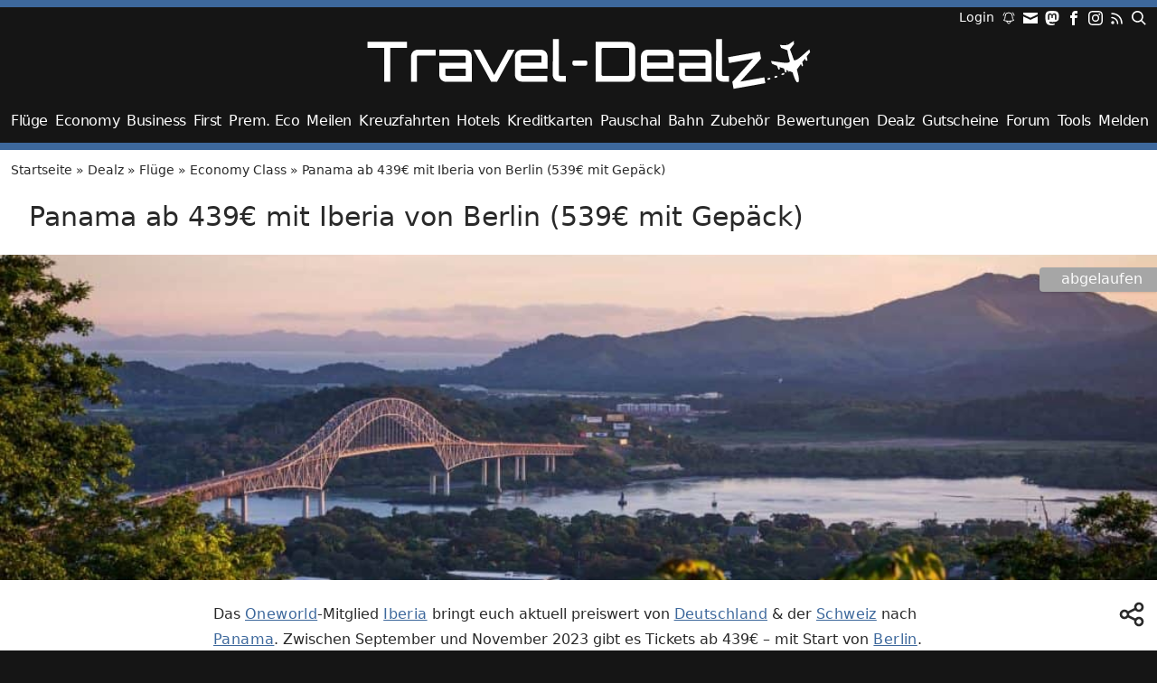

--- FILE ---
content_type: text/html; charset=UTF-8
request_url: https://travel-dealz.de/deal/iberia-angebot/
body_size: 25059
content:
<!DOCTYPE html>
<html lang="de">
<head>
<meta charset="UTF-8" />
<meta name="viewport" content="width=device-width, initial-scale=1">
<meta name='robots' content='noindex, follow' />

	<!-- This site is optimized with the Yoast SEO Premium plugin v26.7 (Yoast SEO v26.7) - https://yoast.com/wordpress/plugins/seo/ -->
	<title>Panama ab 439€ mit Iberia von Berlin (539€ mit Gepäck)</title>
	<meta property="og:locale" content="de_DE" />
	<meta property="og:type" content="article" />
	<meta property="og:title" content="Panama ab 439€ mit Iberia von Berlin (539€ mit Gepäck)" />
	<meta property="og:description" content="Das Oneworld-Mitglied Iberia bringt euch aktuell preiswert von Deutschland &amp; der Schweiz nach Panama. Zwischen September und November 2023 gibt es Tickets ab 439€ &#8211; mit Start von Berlin. Im Preis ist Personal Item sowie ein großes Handgepäckstück inklusive, den Tarif mit Gepäck erhaltet ihr ab 539€. Von den folgenden Flughäfen könnt ihr starten: Über [&hellip;]" />
	<meta property="og:url" content="https://travel-dealz.de/deal/iberia-angebot/" />
	<meta property="og:site_name" content="Travel-Dealz.de" />
	<meta property="article:publisher" content="https://www.facebook.com/TravelDealz" />
	<meta property="article:modified_time" content="2023-10-11T07:09:49+00:00" />
	<meta property="og:image" content="https://travel-dealz.de/app/uploads/sites/2/Panamakanal-1100x688.jpg" />
	<meta property="og:image:width" content="1744" />
	<meta property="og:image:height" content="1090" />
	<meta property="og:image:type" content="image/jpeg" />
	<script type="application/ld+json" class="yoast-schema-graph">{"@context":"https://schema.org","@graph":[{"@type":"Article","@id":"https://travel-dealz.de/deal/iberia-angebot/#article","isPartOf":{"@id":"https://travel-dealz.de/deal/iberia-angebot/"},"author":{"name":"Johann","@id":"https://travel-dealz.de/#/schema/person/8f2c04e18e85df32c345f335a123d78f"},"headline":"Panama ab 439€ mit Iberia von Berlin (539€ mit Gepäck)","datePublished":"2023-09-16T08:00:00+00:00","dateModified":"2023-10-11T07:09:49+00:00","mainEntityOfPage":{"@id":"https://travel-dealz.de/deal/iberia-angebot/"},"wordCount":307,"commentCount":10,"publisher":{"@id":"https://travel-dealz.de/#organization"},"image":{"@id":"https://travel-dealz.de/deal/iberia-angebot/#primaryimage"},"thumbnailUrl":"https://travel-dealz.de/app/uploads/sites/2/Panamakanal.jpg","articleSection":["Economy Class"],"inLanguage":"de","potentialAction":[{"@type":"CommentAction","name":"Comment","target":["https://travel-dealz.de/deal/iberia-angebot/#respond"]}]},{"@type":"WebPage","@id":"https://travel-dealz.de/deal/iberia-angebot/","url":"https://travel-dealz.de/deal/iberia-angebot/","name":"Panama ab 439€ mit Iberia von Berlin (539€ mit Gepäck)","isPartOf":{"@id":"https://travel-dealz.de/#website"},"primaryImageOfPage":{"@id":"https://travel-dealz.de/deal/iberia-angebot/#primaryimage"},"image":{"@id":"https://travel-dealz.de/deal/iberia-angebot/#primaryimage"},"thumbnailUrl":"https://travel-dealz.de/app/uploads/sites/2/Panamakanal.jpg","datePublished":"2023-09-16T08:00:00+00:00","dateModified":"2023-10-11T07:09:49+00:00","breadcrumb":{"@id":"https://travel-dealz.de/deal/iberia-angebot/#breadcrumb"},"inLanguage":"de","potentialAction":[{"@type":"ReadAction","target":["https://travel-dealz.de/deal/iberia-angebot/"]}]},{"@type":"ImageObject","inLanguage":"de","@id":"https://travel-dealz.de/deal/iberia-angebot/#primaryimage","url":"https://travel-dealz.de/app/uploads/sites/2/Panamakanal.jpg","contentUrl":"https://travel-dealz.de/app/uploads/sites/2/Panamakanal.jpg","width":1744,"height":1090,"caption":"Der Panamakanal"},{"@type":"BreadcrumbList","@id":"https://travel-dealz.de/deal/iberia-angebot/#breadcrumb","itemListElement":[{"@type":"ListItem","position":1,"name":"Startseite","item":"https://travel-dealz.de/"},{"@type":"ListItem","position":2,"name":"Dealz","item":"https://travel-dealz.de/deal/"},{"@type":"ListItem","position":3,"name":"Flüge","item":"https://travel-dealz.de/kategorie/fluge/"},{"@type":"ListItem","position":4,"name":"Economy Class","item":"https://travel-dealz.de/kategorie/fluge/economy-class/"},{"@type":"ListItem","position":5,"name":"Panama ab 439€ mit Iberia von Berlin (539€ mit Gepäck)"}]},{"@type":"WebSite","@id":"https://travel-dealz.de/#website","url":"https://travel-dealz.de/","name":"Travel-Dealz.de","description":"Egal ob Flug, Hotels, Gutschein oder Pauschalreisen. Wir versorgen Dich mit den besten Dealz zum günstigen Reisen!","publisher":{"@id":"https://travel-dealz.de/#organization"},"alternateName":"Travel-Dealz","potentialAction":[{"@type":"SearchAction","target":{"@type":"EntryPoint","urlTemplate":"https://travel-dealz.de/?s={search_term_string}"},"query-input":{"@type":"PropertyValueSpecification","valueRequired":true,"valueName":"search_term_string"}}],"inLanguage":"de"},{"@type":"Organization","@id":"https://travel-dealz.de/#organization","name":"Travel-Dealz","url":"https://travel-dealz.de/","logo":{"@type":"ImageObject","inLanguage":"de","@id":"https://travel-dealz.de/#/schema/logo/image/","url":"https://travel-dealz.de/app/uploads/sites/2/Travel-Dealz-Site-Icon.png","contentUrl":"https://travel-dealz.de/app/uploads/sites/2/Travel-Dealz-Site-Icon.png","width":512,"height":512,"caption":"Travel-Dealz"},"image":{"@id":"https://travel-dealz.de/#/schema/logo/image/"},"sameAs":["https://www.facebook.com/TravelDealz","https://x.com/TravelDealz_DE","https://mastodon.social/@traveldealzde","https://www.instagram.com/traveldealz/"],"email":"info@travel-dealz.de"},{"@type":"Person","@id":"https://travel-dealz.de/#/schema/person/8f2c04e18e85df32c345f335a123d78f","name":"Johann","image":{"@type":"ImageObject","inLanguage":"de","@id":"https://travel-dealz.de/#/schema/person/image/","url":"https://travel-dealz.de/app/uploads/sites/2/Profilbild-Johann-96x96.jpg","contentUrl":"https://travel-dealz.de/app/uploads/sites/2/Profilbild-Johann-96x96.jpg","caption":"Johann"},"description":"Abiturient aus Berlin, der sehr gerne reist. Egal ob mit Fahrrad, Flugzeug oder per Bahn - am liebsten aber mit Freunden."}]}</script>
	<!-- / Yoast SEO Premium plugin. -->


<link rel="alternate" type="application/rss+xml" title="Travel-Dealz.de &raquo; Feed" href="https://travel-dealz.de/feed/" />
<link rel="alternate" type="application/rss+xml" title="Travel-Dealz.de &raquo; Kommentar-Feed" href="https://travel-dealz.de/comments/feed/" />
<link rel="alternate" type="application/rss+xml" title="Travel-Dealz.de &raquo; Panama ab 439€ mit Iberia von Berlin (539€ mit Gepäck)-Kommentar-Feed" href="https://travel-dealz.de/deal/iberia-angebot/feed/" />
<link rel="alternate" title="oEmbed (JSON)" type="application/json+oembed" href="https://travel-dealz.de/wp-json/oembed/1.0/embed?url=https%3A%2F%2Ftravel-dealz.de%2Fdeal%2Fiberia-angebot%2F" />
<link rel="alternate" title="oEmbed (XML)" type="text/xml+oembed" href="https://travel-dealz.de/wp-json/oembed/1.0/embed?url=https%3A%2F%2Ftravel-dealz.de%2Fdeal%2Fiberia-angebot%2F&#038;format=xml" />
<style id='wp-img-auto-sizes-contain-inline-css' type='text/css'>
img:is([sizes=auto i],[sizes^="auto," i]){contain-intrinsic-size:3000px 1500px}
/*# sourceURL=wp-img-auto-sizes-contain-inline-css */
</style>
<style id='wp-block-library-inline-css' type='text/css'>
:root{--wp-block-synced-color:#7a00df;--wp-block-synced-color--rgb:122,0,223;--wp-bound-block-color:var(--wp-block-synced-color);--wp-editor-canvas-background:#ddd;--wp-admin-theme-color:#007cba;--wp-admin-theme-color--rgb:0,124,186;--wp-admin-theme-color-darker-10:#006ba1;--wp-admin-theme-color-darker-10--rgb:0,107,160.5;--wp-admin-theme-color-darker-20:#005a87;--wp-admin-theme-color-darker-20--rgb:0,90,135;--wp-admin-border-width-focus:2px}@media (min-resolution:192dpi){:root{--wp-admin-border-width-focus:1.5px}}.wp-element-button{cursor:pointer}:root .has-very-light-gray-background-color{background-color:#eee}:root .has-very-dark-gray-background-color{background-color:#313131}:root .has-very-light-gray-color{color:#eee}:root .has-very-dark-gray-color{color:#313131}:root .has-vivid-green-cyan-to-vivid-cyan-blue-gradient-background{background:linear-gradient(135deg,#00d084,#0693e3)}:root .has-purple-crush-gradient-background{background:linear-gradient(135deg,#34e2e4,#4721fb 50%,#ab1dfe)}:root .has-hazy-dawn-gradient-background{background:linear-gradient(135deg,#faaca8,#dad0ec)}:root .has-subdued-olive-gradient-background{background:linear-gradient(135deg,#fafae1,#67a671)}:root .has-atomic-cream-gradient-background{background:linear-gradient(135deg,#fdd79a,#004a59)}:root .has-nightshade-gradient-background{background:linear-gradient(135deg,#330968,#31cdcf)}:root .has-midnight-gradient-background{background:linear-gradient(135deg,#020381,#2874fc)}:root{--wp--preset--font-size--normal:16px;--wp--preset--font-size--huge:42px}.has-regular-font-size{font-size:1em}.has-larger-font-size{font-size:2.625em}.has-normal-font-size{font-size:var(--wp--preset--font-size--normal)}.has-huge-font-size{font-size:var(--wp--preset--font-size--huge)}.has-text-align-center{text-align:center}.has-text-align-left{text-align:left}.has-text-align-right{text-align:right}.has-fit-text{white-space:nowrap!important}#end-resizable-editor-section{display:none}.aligncenter{clear:both}.items-justified-left{justify-content:flex-start}.items-justified-center{justify-content:center}.items-justified-right{justify-content:flex-end}.items-justified-space-between{justify-content:space-between}.screen-reader-text{border:0;clip-path:inset(50%);height:1px;margin:-1px;overflow:hidden;padding:0;position:absolute;width:1px;word-wrap:normal!important}.screen-reader-text:focus{background-color:#ddd;clip-path:none;color:#444;display:block;font-size:1em;height:auto;left:5px;line-height:normal;padding:15px 23px 14px;text-decoration:none;top:5px;width:auto;z-index:100000}html :where(.has-border-color){border-style:solid}html :where([style*=border-top-color]){border-top-style:solid}html :where([style*=border-right-color]){border-right-style:solid}html :where([style*=border-bottom-color]){border-bottom-style:solid}html :where([style*=border-left-color]){border-left-style:solid}html :where([style*=border-width]){border-style:solid}html :where([style*=border-top-width]){border-top-style:solid}html :where([style*=border-right-width]){border-right-style:solid}html :where([style*=border-bottom-width]){border-bottom-style:solid}html :where([style*=border-left-width]){border-left-style:solid}html :where(img[class*=wp-image-]){height:auto;max-width:100%}:where(figure){margin:0 0 1em}html :where(.is-position-sticky){--wp-admin--admin-bar--position-offset:var(--wp-admin--admin-bar--height,0px)}@media screen and (max-width:600px){html :where(.is-position-sticky){--wp-admin--admin-bar--position-offset:0px}}

/*# sourceURL=wp-block-library-inline-css */
</style><style id='wp-block-button-inline-css' type='text/css'>
.wp-block-button__link{align-content:center;box-sizing:border-box;cursor:pointer;display:inline-block;height:100%;text-align:center;word-break:break-word}.wp-block-button__link.aligncenter{text-align:center}.wp-block-button__link.alignright{text-align:right}:where(.wp-block-button__link){border-radius:9999px;box-shadow:none;padding:calc(.667em + 2px) calc(1.333em + 2px);text-decoration:none}.wp-block-button[style*=text-decoration] .wp-block-button__link{text-decoration:inherit}.wp-block-buttons>.wp-block-button.has-custom-width{max-width:none}.wp-block-buttons>.wp-block-button.has-custom-width .wp-block-button__link{width:100%}.wp-block-buttons>.wp-block-button.has-custom-font-size .wp-block-button__link{font-size:inherit}.wp-block-buttons>.wp-block-button.wp-block-button__width-25{width:calc(25% - var(--wp--style--block-gap, .5em)*.75)}.wp-block-buttons>.wp-block-button.wp-block-button__width-50{width:calc(50% - var(--wp--style--block-gap, .5em)*.5)}.wp-block-buttons>.wp-block-button.wp-block-button__width-75{width:calc(75% - var(--wp--style--block-gap, .5em)*.25)}.wp-block-buttons>.wp-block-button.wp-block-button__width-100{flex-basis:100%;width:100%}.wp-block-buttons.is-vertical>.wp-block-button.wp-block-button__width-25{width:25%}.wp-block-buttons.is-vertical>.wp-block-button.wp-block-button__width-50{width:50%}.wp-block-buttons.is-vertical>.wp-block-button.wp-block-button__width-75{width:75%}.wp-block-button.is-style-squared,.wp-block-button__link.wp-block-button.is-style-squared{border-radius:0}.wp-block-button.no-border-radius,.wp-block-button__link.no-border-radius{border-radius:0!important}:root :where(.wp-block-button .wp-block-button__link.is-style-outline),:root :where(.wp-block-button.is-style-outline>.wp-block-button__link){border:2px solid;padding:.667em 1.333em}:root :where(.wp-block-button .wp-block-button__link.is-style-outline:not(.has-text-color)),:root :where(.wp-block-button.is-style-outline>.wp-block-button__link:not(.has-text-color)){color:currentColor}:root :where(.wp-block-button .wp-block-button__link.is-style-outline:not(.has-background)),:root :where(.wp-block-button.is-style-outline>.wp-block-button__link:not(.has-background)){background-color:initial;background-image:none}
/*# sourceURL=https://travel-dealz.de/wp-includes/blocks/button/style.min.css */
</style>
<style id='wp-block-image-inline-css' type='text/css'>
.wp-block-image>a,.wp-block-image>figure>a{display:inline-block}.wp-block-image img{box-sizing:border-box;height:auto;max-width:100%;vertical-align:bottom}@media not (prefers-reduced-motion){.wp-block-image img.hide{visibility:hidden}.wp-block-image img.show{animation:show-content-image .4s}}.wp-block-image[style*=border-radius] img,.wp-block-image[style*=border-radius]>a{border-radius:inherit}.wp-block-image.has-custom-border img{box-sizing:border-box}.wp-block-image.aligncenter{text-align:center}.wp-block-image.alignfull>a,.wp-block-image.alignwide>a{width:100%}.wp-block-image.alignfull img,.wp-block-image.alignwide img{height:auto;width:100%}.wp-block-image .aligncenter,.wp-block-image .alignleft,.wp-block-image .alignright,.wp-block-image.aligncenter,.wp-block-image.alignleft,.wp-block-image.alignright{display:table}.wp-block-image .aligncenter>figcaption,.wp-block-image .alignleft>figcaption,.wp-block-image .alignright>figcaption,.wp-block-image.aligncenter>figcaption,.wp-block-image.alignleft>figcaption,.wp-block-image.alignright>figcaption{caption-side:bottom;display:table-caption}.wp-block-image .alignleft{float:left;margin:.5em 1em .5em 0}.wp-block-image .alignright{float:right;margin:.5em 0 .5em 1em}.wp-block-image .aligncenter{margin-left:auto;margin-right:auto}.wp-block-image :where(figcaption){margin-bottom:1em;margin-top:.5em}.wp-block-image.is-style-circle-mask img{border-radius:9999px}@supports ((-webkit-mask-image:none) or (mask-image:none)) or (-webkit-mask-image:none){.wp-block-image.is-style-circle-mask img{border-radius:0;-webkit-mask-image:url('data:image/svg+xml;utf8,<svg viewBox="0 0 100 100" xmlns="http://www.w3.org/2000/svg"><circle cx="50" cy="50" r="50"/></svg>');mask-image:url('data:image/svg+xml;utf8,<svg viewBox="0 0 100 100" xmlns="http://www.w3.org/2000/svg"><circle cx="50" cy="50" r="50"/></svg>');mask-mode:alpha;-webkit-mask-position:center;mask-position:center;-webkit-mask-repeat:no-repeat;mask-repeat:no-repeat;-webkit-mask-size:contain;mask-size:contain}}:root :where(.wp-block-image.is-style-rounded img,.wp-block-image .is-style-rounded img){border-radius:9999px}.wp-block-image figure{margin:0}.wp-lightbox-container{display:flex;flex-direction:column;position:relative}.wp-lightbox-container img{cursor:zoom-in}.wp-lightbox-container img:hover+button{opacity:1}.wp-lightbox-container button{align-items:center;backdrop-filter:blur(16px) saturate(180%);background-color:#5a5a5a40;border:none;border-radius:4px;cursor:zoom-in;display:flex;height:20px;justify-content:center;opacity:0;padding:0;position:absolute;right:16px;text-align:center;top:16px;width:20px;z-index:100}@media not (prefers-reduced-motion){.wp-lightbox-container button{transition:opacity .2s ease}}.wp-lightbox-container button:focus-visible{outline:3px auto #5a5a5a40;outline:3px auto -webkit-focus-ring-color;outline-offset:3px}.wp-lightbox-container button:hover{cursor:pointer;opacity:1}.wp-lightbox-container button:focus{opacity:1}.wp-lightbox-container button:focus,.wp-lightbox-container button:hover,.wp-lightbox-container button:not(:hover):not(:active):not(.has-background){background-color:#5a5a5a40;border:none}.wp-lightbox-overlay{box-sizing:border-box;cursor:zoom-out;height:100vh;left:0;overflow:hidden;position:fixed;top:0;visibility:hidden;width:100%;z-index:100000}.wp-lightbox-overlay .close-button{align-items:center;cursor:pointer;display:flex;justify-content:center;min-height:40px;min-width:40px;padding:0;position:absolute;right:calc(env(safe-area-inset-right) + 16px);top:calc(env(safe-area-inset-top) + 16px);z-index:5000000}.wp-lightbox-overlay .close-button:focus,.wp-lightbox-overlay .close-button:hover,.wp-lightbox-overlay .close-button:not(:hover):not(:active):not(.has-background){background:none;border:none}.wp-lightbox-overlay .lightbox-image-container{height:var(--wp--lightbox-container-height);left:50%;overflow:hidden;position:absolute;top:50%;transform:translate(-50%,-50%);transform-origin:top left;width:var(--wp--lightbox-container-width);z-index:9999999999}.wp-lightbox-overlay .wp-block-image{align-items:center;box-sizing:border-box;display:flex;height:100%;justify-content:center;margin:0;position:relative;transform-origin:0 0;width:100%;z-index:3000000}.wp-lightbox-overlay .wp-block-image img{height:var(--wp--lightbox-image-height);min-height:var(--wp--lightbox-image-height);min-width:var(--wp--lightbox-image-width);width:var(--wp--lightbox-image-width)}.wp-lightbox-overlay .wp-block-image figcaption{display:none}.wp-lightbox-overlay button{background:none;border:none}.wp-lightbox-overlay .scrim{background-color:#fff;height:100%;opacity:.9;position:absolute;width:100%;z-index:2000000}.wp-lightbox-overlay.active{visibility:visible}@media not (prefers-reduced-motion){.wp-lightbox-overlay.active{animation:turn-on-visibility .25s both}.wp-lightbox-overlay.active img{animation:turn-on-visibility .35s both}.wp-lightbox-overlay.show-closing-animation:not(.active){animation:turn-off-visibility .35s both}.wp-lightbox-overlay.show-closing-animation:not(.active) img{animation:turn-off-visibility .25s both}.wp-lightbox-overlay.zoom.active{animation:none;opacity:1;visibility:visible}.wp-lightbox-overlay.zoom.active .lightbox-image-container{animation:lightbox-zoom-in .4s}.wp-lightbox-overlay.zoom.active .lightbox-image-container img{animation:none}.wp-lightbox-overlay.zoom.active .scrim{animation:turn-on-visibility .4s forwards}.wp-lightbox-overlay.zoom.show-closing-animation:not(.active){animation:none}.wp-lightbox-overlay.zoom.show-closing-animation:not(.active) .lightbox-image-container{animation:lightbox-zoom-out .4s}.wp-lightbox-overlay.zoom.show-closing-animation:not(.active) .lightbox-image-container img{animation:none}.wp-lightbox-overlay.zoom.show-closing-animation:not(.active) .scrim{animation:turn-off-visibility .4s forwards}}@keyframes show-content-image{0%{visibility:hidden}99%{visibility:hidden}to{visibility:visible}}@keyframes turn-on-visibility{0%{opacity:0}to{opacity:1}}@keyframes turn-off-visibility{0%{opacity:1;visibility:visible}99%{opacity:0;visibility:visible}to{opacity:0;visibility:hidden}}@keyframes lightbox-zoom-in{0%{transform:translate(calc((-100vw + var(--wp--lightbox-scrollbar-width))/2 + var(--wp--lightbox-initial-left-position)),calc(-50vh + var(--wp--lightbox-initial-top-position))) scale(var(--wp--lightbox-scale))}to{transform:translate(-50%,-50%) scale(1)}}@keyframes lightbox-zoom-out{0%{transform:translate(-50%,-50%) scale(1);visibility:visible}99%{visibility:visible}to{transform:translate(calc((-100vw + var(--wp--lightbox-scrollbar-width))/2 + var(--wp--lightbox-initial-left-position)),calc(-50vh + var(--wp--lightbox-initial-top-position))) scale(var(--wp--lightbox-scale));visibility:hidden}}
/*# sourceURL=https://travel-dealz.de/wp-includes/blocks/image/style.min.css */
</style>
<style id='wp-block-list-inline-css' type='text/css'>
ol,ul{box-sizing:border-box}:root :where(.wp-block-list.has-background){padding:1.25em 2.375em}
/*# sourceURL=https://travel-dealz.de/wp-includes/blocks/list/style.min.css */
</style>
<style id='wp-block-buttons-inline-css' type='text/css'>
.wp-block-buttons{box-sizing:border-box}.wp-block-buttons.is-vertical{flex-direction:column}.wp-block-buttons.is-vertical>.wp-block-button:last-child{margin-bottom:0}.wp-block-buttons>.wp-block-button{display:inline-block;margin:0}.wp-block-buttons.is-content-justification-left{justify-content:flex-start}.wp-block-buttons.is-content-justification-left.is-vertical{align-items:flex-start}.wp-block-buttons.is-content-justification-center{justify-content:center}.wp-block-buttons.is-content-justification-center.is-vertical{align-items:center}.wp-block-buttons.is-content-justification-right{justify-content:flex-end}.wp-block-buttons.is-content-justification-right.is-vertical{align-items:flex-end}.wp-block-buttons.is-content-justification-space-between{justify-content:space-between}.wp-block-buttons.aligncenter{text-align:center}.wp-block-buttons:not(.is-content-justification-space-between,.is-content-justification-right,.is-content-justification-left,.is-content-justification-center) .wp-block-button.aligncenter{margin-left:auto;margin-right:auto;width:100%}.wp-block-buttons[style*=text-decoration] .wp-block-button,.wp-block-buttons[style*=text-decoration] .wp-block-button__link{text-decoration:inherit}.wp-block-buttons.has-custom-font-size .wp-block-button__link{font-size:inherit}.wp-block-buttons .wp-block-button__link{width:100%}.wp-block-button.aligncenter{text-align:center}
/*# sourceURL=https://travel-dealz.de/wp-includes/blocks/buttons/style.min.css */
</style>
<style id='wp-block-embed-inline-css' type='text/css'>
.wp-block-embed.alignleft,.wp-block-embed.alignright,.wp-block[data-align=left]>[data-type="core/embed"],.wp-block[data-align=right]>[data-type="core/embed"]{max-width:360px;width:100%}.wp-block-embed.alignleft .wp-block-embed__wrapper,.wp-block-embed.alignright .wp-block-embed__wrapper,.wp-block[data-align=left]>[data-type="core/embed"] .wp-block-embed__wrapper,.wp-block[data-align=right]>[data-type="core/embed"] .wp-block-embed__wrapper{min-width:280px}.wp-block-cover .wp-block-embed{min-height:240px;min-width:320px}.wp-block-embed{overflow-wrap:break-word}.wp-block-embed :where(figcaption){margin-bottom:1em;margin-top:.5em}.wp-block-embed iframe{max-width:100%}.wp-block-embed__wrapper{position:relative}.wp-embed-responsive .wp-has-aspect-ratio .wp-block-embed__wrapper:before{content:"";display:block;padding-top:50%}.wp-embed-responsive .wp-has-aspect-ratio iframe{bottom:0;height:100%;left:0;position:absolute;right:0;top:0;width:100%}.wp-embed-responsive .wp-embed-aspect-21-9 .wp-block-embed__wrapper:before{padding-top:42.85%}.wp-embed-responsive .wp-embed-aspect-18-9 .wp-block-embed__wrapper:before{padding-top:50%}.wp-embed-responsive .wp-embed-aspect-16-9 .wp-block-embed__wrapper:before{padding-top:56.25%}.wp-embed-responsive .wp-embed-aspect-4-3 .wp-block-embed__wrapper:before{padding-top:75%}.wp-embed-responsive .wp-embed-aspect-1-1 .wp-block-embed__wrapper:before{padding-top:100%}.wp-embed-responsive .wp-embed-aspect-9-16 .wp-block-embed__wrapper:before{padding-top:177.77%}.wp-embed-responsive .wp-embed-aspect-1-2 .wp-block-embed__wrapper:before{padding-top:200%}
/*# sourceURL=https://travel-dealz.de/wp-includes/blocks/embed/style.min.css */
</style>
<style id='wp-block-group-inline-css' type='text/css'>
.wp-block-group{box-sizing:border-box}:where(.wp-block-group.wp-block-group-is-layout-constrained){position:relative}
/*# sourceURL=https://travel-dealz.de/wp-includes/blocks/group/style.min.css */
</style>
<style id='global-styles-inline-css' type='text/css'>
:root{--wp--preset--aspect-ratio--square: 1;--wp--preset--aspect-ratio--4-3: 4/3;--wp--preset--aspect-ratio--3-4: 3/4;--wp--preset--aspect-ratio--3-2: 3/2;--wp--preset--aspect-ratio--2-3: 2/3;--wp--preset--aspect-ratio--16-9: 16/9;--wp--preset--aspect-ratio--9-16: 9/16;--wp--preset--color--black: #000000;--wp--preset--color--cyan-bluish-gray: #abb8c3;--wp--preset--color--white: #ffffff;--wp--preset--color--pale-pink: #f78da7;--wp--preset--color--vivid-red: #cf2e2e;--wp--preset--color--luminous-vivid-orange: #ff6900;--wp--preset--color--luminous-vivid-amber: #fcb900;--wp--preset--color--light-green-cyan: #7bdcb5;--wp--preset--color--vivid-green-cyan: #00d084;--wp--preset--color--pale-cyan-blue: #8ed1fc;--wp--preset--color--vivid-cyan-blue: #0693e3;--wp--preset--color--vivid-purple: #9b51e0;--wp--preset--color--base: light-dark(#292929, #ffffff);--wp--preset--color--brand: #235691;--wp--preset--color--grey-darkest: rgb(34, 34, 34);--wp--preset--color--grey-darker: rgb(41, 41, 41);--wp--preset--color--grey-light-grey-dark: light-dark(#e6e6e6, #666666);--wp--preset--color--grey-lighter: #f7f7f7;--wp--preset--color--grey-lightest: #a6a6a6;--wp--preset--color--green: #00c98d;--wp--preset--color--background: light-dark(#ffffff, #222222);--wp--preset--gradient--vivid-cyan-blue-to-vivid-purple: linear-gradient(135deg,rgb(6,147,227) 0%,rgb(155,81,224) 100%);--wp--preset--gradient--light-green-cyan-to-vivid-green-cyan: linear-gradient(135deg,rgb(122,220,180) 0%,rgb(0,208,130) 100%);--wp--preset--gradient--luminous-vivid-amber-to-luminous-vivid-orange: linear-gradient(135deg,rgb(252,185,0) 0%,rgb(255,105,0) 100%);--wp--preset--gradient--luminous-vivid-orange-to-vivid-red: linear-gradient(135deg,rgb(255,105,0) 0%,rgb(207,46,46) 100%);--wp--preset--gradient--very-light-gray-to-cyan-bluish-gray: linear-gradient(135deg,rgb(238,238,238) 0%,rgb(169,184,195) 100%);--wp--preset--gradient--cool-to-warm-spectrum: linear-gradient(135deg,rgb(74,234,220) 0%,rgb(151,120,209) 20%,rgb(207,42,186) 40%,rgb(238,44,130) 60%,rgb(251,105,98) 80%,rgb(254,248,76) 100%);--wp--preset--gradient--blush-light-purple: linear-gradient(135deg,rgb(255,206,236) 0%,rgb(152,150,240) 100%);--wp--preset--gradient--blush-bordeaux: linear-gradient(135deg,rgb(254,205,165) 0%,rgb(254,45,45) 50%,rgb(107,0,62) 100%);--wp--preset--gradient--luminous-dusk: linear-gradient(135deg,rgb(255,203,112) 0%,rgb(199,81,192) 50%,rgb(65,88,208) 100%);--wp--preset--gradient--pale-ocean: linear-gradient(135deg,rgb(255,245,203) 0%,rgb(182,227,212) 50%,rgb(51,167,181) 100%);--wp--preset--gradient--electric-grass: linear-gradient(135deg,rgb(202,248,128) 0%,rgb(113,206,126) 100%);--wp--preset--gradient--midnight: linear-gradient(135deg,rgb(2,3,129) 0%,rgb(40,116,252) 100%);--wp--preset--font-size--small: 13px;--wp--preset--font-size--medium: 20px;--wp--preset--font-size--large: 36px;--wp--preset--font-size--x-large: 42px;--wp--preset--font-size--xxs: 0.65rem;--wp--preset--font-size--xs: 0.75rem;--wp--preset--font-size--sm: 0.875rem;--wp--preset--font-size--normal: 1rem;--wp--preset--font-size--lg: 1.25rem;--wp--preset--font-size--xl: 1.25rem;--wp--preset--font-size--2-xl: 1.5rem;--wp--preset--font-size--3-xl: 1.875rem;--wp--preset--font-family--system-fonts: -apple-system,BlinkMacSystemFont,Segoe UI,Roboto,Oxygen-Sans,Ubuntu,Cantarell,Helvetica Neue,sans-serif;--wp--preset--spacing--20: 0.44rem;--wp--preset--spacing--30: 0.67rem;--wp--preset--spacing--40: 1rem;--wp--preset--spacing--50: 1.5rem;--wp--preset--spacing--60: 2.25rem;--wp--preset--spacing--70: 3.38rem;--wp--preset--spacing--80: 5.06rem;--wp--preset--shadow--natural: 6px 6px 9px rgba(0, 0, 0, 0.2);--wp--preset--shadow--deep: 12px 12px 50px rgba(0, 0, 0, 0.4);--wp--preset--shadow--sharp: 6px 6px 0px rgba(0, 0, 0, 0.2);--wp--preset--shadow--outlined: 6px 6px 0px -3px rgb(255, 255, 255), 6px 6px rgb(0, 0, 0);--wp--preset--shadow--crisp: 6px 6px 0px rgb(0, 0, 0);--wp--custom--layout--content-size: 840px;--wp--custom--layout--wide-size: 950px;--wp--custom--layout--full-size: 1100px;}:root { --wp--style--global--content-size: var(--wp--custom--layout--content-size);--wp--style--global--wide-size: var(--wp--custom--layout--wide-size); }:where(body) { margin: 0; }.wp-site-blocks > .alignleft { float: left; margin-right: 2em; }.wp-site-blocks > .alignright { float: right; margin-left: 2em; }.wp-site-blocks > .aligncenter { justify-content: center; margin-left: auto; margin-right: auto; }:where(.wp-site-blocks) > * { margin-block-start: 1.5rem; margin-block-end: 0; }:where(.wp-site-blocks) > :first-child { margin-block-start: 0; }:where(.wp-site-blocks) > :last-child { margin-block-end: 0; }:root { --wp--style--block-gap: 1.5rem; }:root :where(.is-layout-flow) > :first-child{margin-block-start: 0;}:root :where(.is-layout-flow) > :last-child{margin-block-end: 0;}:root :where(.is-layout-flow) > *{margin-block-start: 1.5rem;margin-block-end: 0;}:root :where(.is-layout-constrained) > :first-child{margin-block-start: 0;}:root :where(.is-layout-constrained) > :last-child{margin-block-end: 0;}:root :where(.is-layout-constrained) > *{margin-block-start: 1.5rem;margin-block-end: 0;}:root :where(.is-layout-flex){gap: 1.5rem;}:root :where(.is-layout-grid){gap: 1.5rem;}.is-layout-flow > .alignleft{float: left;margin-inline-start: 0;margin-inline-end: 2em;}.is-layout-flow > .alignright{float: right;margin-inline-start: 2em;margin-inline-end: 0;}.is-layout-flow > .aligncenter{margin-left: auto !important;margin-right: auto !important;}.is-layout-constrained > .alignleft{float: left;margin-inline-start: 0;margin-inline-end: 2em;}.is-layout-constrained > .alignright{float: right;margin-inline-start: 2em;margin-inline-end: 0;}.is-layout-constrained > .aligncenter{margin-left: auto !important;margin-right: auto !important;}.is-layout-constrained > :where(:not(.alignleft):not(.alignright):not(.alignfull)){max-width: var(--wp--style--global--content-size);margin-left: auto !important;margin-right: auto !important;}.is-layout-constrained > .alignwide{max-width: var(--wp--style--global--wide-size);}body .is-layout-flex{display: flex;}.is-layout-flex{flex-wrap: wrap;align-items: center;}.is-layout-flex > :is(*, div){margin: 0;}body .is-layout-grid{display: grid;}.is-layout-grid > :is(*, div){margin: 0;}body{background-color: var(--wp--preset--color--background);color: var(--wp--preset--color--base);font-family: var(--wp--preset--font-family--system-fonts);font-size: var(--wp--preset--font-size--normal);line-height: 1.75rem;padding-top: 0px;padding-right: 0px;padding-bottom: 0px;padding-left: 0px;}a:where(:not(.wp-element-button)){color: light-dark(var(--wp--preset--color--brand), #BDDEF9);text-decoration: underline;}h1{font-size: var(--wp--preset--font-size--3-xl);line-height: 2rem;}h2{font-size: var(--wp--preset--font-size--2-xl);}h3{font-size: var(--wp--preset--font-size--xl);}h4{font-size: var(--wp--preset--font-size--lg);}h5{font-size: var(--wp--preset--font-size--lg);}h6{font-size: var(--wp--preset--font-size--lg);}:root :where(.wp-element-button, .wp-block-button__link){background-color: #32373c;border-width: 0;color: #fff;font-family: inherit;font-size: inherit;font-style: inherit;font-weight: inherit;letter-spacing: inherit;line-height: inherit;padding-top: calc(0.667em + 2px);padding-right: calc(1.333em + 2px);padding-bottom: calc(0.667em + 2px);padding-left: calc(1.333em + 2px);text-decoration: none;text-transform: inherit;}cite{font-size: 0.875rem;line-height: 1.25rem;}.has-black-color{color: var(--wp--preset--color--black) !important;}.has-cyan-bluish-gray-color{color: var(--wp--preset--color--cyan-bluish-gray) !important;}.has-white-color{color: var(--wp--preset--color--white) !important;}.has-pale-pink-color{color: var(--wp--preset--color--pale-pink) !important;}.has-vivid-red-color{color: var(--wp--preset--color--vivid-red) !important;}.has-luminous-vivid-orange-color{color: var(--wp--preset--color--luminous-vivid-orange) !important;}.has-luminous-vivid-amber-color{color: var(--wp--preset--color--luminous-vivid-amber) !important;}.has-light-green-cyan-color{color: var(--wp--preset--color--light-green-cyan) !important;}.has-vivid-green-cyan-color{color: var(--wp--preset--color--vivid-green-cyan) !important;}.has-pale-cyan-blue-color{color: var(--wp--preset--color--pale-cyan-blue) !important;}.has-vivid-cyan-blue-color{color: var(--wp--preset--color--vivid-cyan-blue) !important;}.has-vivid-purple-color{color: var(--wp--preset--color--vivid-purple) !important;}.has-base-color{color: var(--wp--preset--color--base) !important;}.has-brand-color{color: var(--wp--preset--color--brand) !important;}.has-grey-darkest-color{color: var(--wp--preset--color--grey-darkest) !important;}.has-grey-darker-color{color: var(--wp--preset--color--grey-darker) !important;}.has-grey-light-grey-dark-color{color: var(--wp--preset--color--grey-light-grey-dark) !important;}.has-grey-lighter-color{color: var(--wp--preset--color--grey-lighter) !important;}.has-grey-lightest-color{color: var(--wp--preset--color--grey-lightest) !important;}.has-green-color{color: var(--wp--preset--color--green) !important;}.has-background-color{color: var(--wp--preset--color--background) !important;}.has-black-background-color{background-color: var(--wp--preset--color--black) !important;}.has-cyan-bluish-gray-background-color{background-color: var(--wp--preset--color--cyan-bluish-gray) !important;}.has-white-background-color{background-color: var(--wp--preset--color--white) !important;}.has-pale-pink-background-color{background-color: var(--wp--preset--color--pale-pink) !important;}.has-vivid-red-background-color{background-color: var(--wp--preset--color--vivid-red) !important;}.has-luminous-vivid-orange-background-color{background-color: var(--wp--preset--color--luminous-vivid-orange) !important;}.has-luminous-vivid-amber-background-color{background-color: var(--wp--preset--color--luminous-vivid-amber) !important;}.has-light-green-cyan-background-color{background-color: var(--wp--preset--color--light-green-cyan) !important;}.has-vivid-green-cyan-background-color{background-color: var(--wp--preset--color--vivid-green-cyan) !important;}.has-pale-cyan-blue-background-color{background-color: var(--wp--preset--color--pale-cyan-blue) !important;}.has-vivid-cyan-blue-background-color{background-color: var(--wp--preset--color--vivid-cyan-blue) !important;}.has-vivid-purple-background-color{background-color: var(--wp--preset--color--vivid-purple) !important;}.has-base-background-color{background-color: var(--wp--preset--color--base) !important;}.has-brand-background-color{background-color: var(--wp--preset--color--brand) !important;}.has-grey-darkest-background-color{background-color: var(--wp--preset--color--grey-darkest) !important;}.has-grey-darker-background-color{background-color: var(--wp--preset--color--grey-darker) !important;}.has-grey-light-grey-dark-background-color{background-color: var(--wp--preset--color--grey-light-grey-dark) !important;}.has-grey-lighter-background-color{background-color: var(--wp--preset--color--grey-lighter) !important;}.has-grey-lightest-background-color{background-color: var(--wp--preset--color--grey-lightest) !important;}.has-green-background-color{background-color: var(--wp--preset--color--green) !important;}.has-background-background-color{background-color: var(--wp--preset--color--background) !important;}.has-black-border-color{border-color: var(--wp--preset--color--black) !important;}.has-cyan-bluish-gray-border-color{border-color: var(--wp--preset--color--cyan-bluish-gray) !important;}.has-white-border-color{border-color: var(--wp--preset--color--white) !important;}.has-pale-pink-border-color{border-color: var(--wp--preset--color--pale-pink) !important;}.has-vivid-red-border-color{border-color: var(--wp--preset--color--vivid-red) !important;}.has-luminous-vivid-orange-border-color{border-color: var(--wp--preset--color--luminous-vivid-orange) !important;}.has-luminous-vivid-amber-border-color{border-color: var(--wp--preset--color--luminous-vivid-amber) !important;}.has-light-green-cyan-border-color{border-color: var(--wp--preset--color--light-green-cyan) !important;}.has-vivid-green-cyan-border-color{border-color: var(--wp--preset--color--vivid-green-cyan) !important;}.has-pale-cyan-blue-border-color{border-color: var(--wp--preset--color--pale-cyan-blue) !important;}.has-vivid-cyan-blue-border-color{border-color: var(--wp--preset--color--vivid-cyan-blue) !important;}.has-vivid-purple-border-color{border-color: var(--wp--preset--color--vivid-purple) !important;}.has-base-border-color{border-color: var(--wp--preset--color--base) !important;}.has-brand-border-color{border-color: var(--wp--preset--color--brand) !important;}.has-grey-darkest-border-color{border-color: var(--wp--preset--color--grey-darkest) !important;}.has-grey-darker-border-color{border-color: var(--wp--preset--color--grey-darker) !important;}.has-grey-light-grey-dark-border-color{border-color: var(--wp--preset--color--grey-light-grey-dark) !important;}.has-grey-lighter-border-color{border-color: var(--wp--preset--color--grey-lighter) !important;}.has-grey-lightest-border-color{border-color: var(--wp--preset--color--grey-lightest) !important;}.has-green-border-color{border-color: var(--wp--preset--color--green) !important;}.has-background-border-color{border-color: var(--wp--preset--color--background) !important;}.has-vivid-cyan-blue-to-vivid-purple-gradient-background{background: var(--wp--preset--gradient--vivid-cyan-blue-to-vivid-purple) !important;}.has-light-green-cyan-to-vivid-green-cyan-gradient-background{background: var(--wp--preset--gradient--light-green-cyan-to-vivid-green-cyan) !important;}.has-luminous-vivid-amber-to-luminous-vivid-orange-gradient-background{background: var(--wp--preset--gradient--luminous-vivid-amber-to-luminous-vivid-orange) !important;}.has-luminous-vivid-orange-to-vivid-red-gradient-background{background: var(--wp--preset--gradient--luminous-vivid-orange-to-vivid-red) !important;}.has-very-light-gray-to-cyan-bluish-gray-gradient-background{background: var(--wp--preset--gradient--very-light-gray-to-cyan-bluish-gray) !important;}.has-cool-to-warm-spectrum-gradient-background{background: var(--wp--preset--gradient--cool-to-warm-spectrum) !important;}.has-blush-light-purple-gradient-background{background: var(--wp--preset--gradient--blush-light-purple) !important;}.has-blush-bordeaux-gradient-background{background: var(--wp--preset--gradient--blush-bordeaux) !important;}.has-luminous-dusk-gradient-background{background: var(--wp--preset--gradient--luminous-dusk) !important;}.has-pale-ocean-gradient-background{background: var(--wp--preset--gradient--pale-ocean) !important;}.has-electric-grass-gradient-background{background: var(--wp--preset--gradient--electric-grass) !important;}.has-midnight-gradient-background{background: var(--wp--preset--gradient--midnight) !important;}.has-small-font-size{font-size: var(--wp--preset--font-size--small) !important;}.has-medium-font-size{font-size: var(--wp--preset--font-size--medium) !important;}.has-large-font-size{font-size: var(--wp--preset--font-size--large) !important;}.has-x-large-font-size{font-size: var(--wp--preset--font-size--x-large) !important;}.has-xxs-font-size{font-size: var(--wp--preset--font-size--xxs) !important;}.has-xs-font-size{font-size: var(--wp--preset--font-size--xs) !important;}.has-sm-font-size{font-size: var(--wp--preset--font-size--sm) !important;}.has-normal-font-size{font-size: var(--wp--preset--font-size--normal) !important;}.has-lg-font-size{font-size: var(--wp--preset--font-size--lg) !important;}.has-xl-font-size{font-size: var(--wp--preset--font-size--xl) !important;}.has-2-xl-font-size{font-size: var(--wp--preset--font-size--2-xl) !important;}.has-3-xl-font-size{font-size: var(--wp--preset--font-size--3-xl) !important;}.has-system-fonts-font-family{font-family: var(--wp--preset--font-family--system-fonts) !important;}
/*# sourceURL=global-styles-inline-css */
</style>

<link rel='stylesheet' id='baguettebox-css-css' href='https://travel-dealz.de/app/plugins/gallery-block-lightbox/dist/baguetteBox.min.css?ver=1.12.0' type='text/css' media='all' />
<link rel='stylesheet' id='stcr-style-css' href='https://travel-dealz.de/app/plugins/subscribe-to-comments-reloaded/includes/css/stcr-style.css?ver=6.9' type='text/css' media='all' />
<link rel='stylesheet' id='ep_general_styles-css' href='https://travel-dealz.de/app/plugins/elasticpress/dist/css/general-styles.css?ver=66295efe92a630617c00' type='text/css' media='all' />
<link rel='stylesheet' id='td-main-css' href='https://travel-dealz.de/app/themes/tatami-travel-dealz/dist/main.css?ver=4.22.8' type='text/css' media='all' />
<link rel='stylesheet' id='wp-block-paragraph-css' href='https://travel-dealz.de/wp-includes/blocks/paragraph/style.min.css?ver=6.9' type='text/css' media='all' />
<link rel='stylesheet' id='wp-block-heading-css' href='https://travel-dealz.de/wp-includes/blocks/heading/style.min.css?ver=6.9' type='text/css' media='all' />
		<script>var epas = {"query":"{\"from\":0,\"size\":23,\"post_filter\":{\"bool\":{\"must\":[{\"terms\":{\"post_type.raw\":[\"article\",\"coupon\",\"deal\",\"news\",\"page\",\"podcast\",\"post\",\"ticker\"]}},{\"terms\":{\"post_status\":[\"publish\",\"suspended\"]}},{\"bool\":{\"must_not\":[{\"terms\":{\"meta.ep_exclude_from_search.raw\":[\"1\"]}}]}}]}},\"query\":{\"function_score\":{\"query\":{\"bool\":{\"should\":[{\"bool\":{\"must\":[{\"bool\":{\"should\":[{\"multi_match\":{\"query\":\"ep_autosuggest_placeholder\",\"type\":\"phrase\",\"fields\":[\"post_title^5\",\"post_excerpt^1\",\"post_content^1\",\"terms.destinations.name^5\",\"terms.origins.name\",\"terms.airline.name\",\"terms.cruiseline.name\",\"terms.post_tag.name^5\",\"terms.category.name^3\"],\"boost\":3}},{\"multi_match\":{\"query\":\"ep_autosuggest_placeholder\",\"fields\":[\"post_title^5\",\"post_excerpt^1\",\"post_content^1\",\"terms.destinations.name^5\",\"terms.origins.name\",\"terms.airline.name\",\"terms.cruiseline.name\",\"terms.post_tag.name^5\",\"terms.category.name^3\"],\"operator\":\"and\",\"boost\":1,\"fuzziness\":0}},{\"multi_match\":{\"query\":\"ep_autosuggest_placeholder\",\"type\":\"cross_fields\",\"fields\":[\"post_title^1\",\"post_excerpt^1\",\"post_content^1\",\"terms.destinations.name^1\",\"terms.origins.name\",\"terms.airline.name\",\"terms.cruiseline.name\",\"terms.post_tag.name^1\",\"terms.category.name^1\"],\"boost\":1,\"analyzer\":\"standard\",\"tie_breaker\":0.5,\"operator\":\"and\"}}]}}],\"filter\":[{\"match\":{\"post_type.raw\":\"article\"}}]}},{\"bool\":{\"must\":[{\"bool\":{\"should\":[{\"multi_match\":{\"query\":\"ep_autosuggest_placeholder\",\"type\":\"phrase\",\"fields\":[\"post_title^5\",\"post_content^1\",\"terms.destinations.name^5\",\"terms.airline.name\",\"terms.cruiseline.name\",\"terms.post_tag.name^5\",\"terms.category.name^3\"],\"boost\":3}},{\"multi_match\":{\"query\":\"ep_autosuggest_placeholder\",\"fields\":[\"post_title^5\",\"post_content^1\",\"terms.destinations.name^5\",\"terms.airline.name\",\"terms.cruiseline.name\",\"terms.post_tag.name^5\",\"terms.category.name^3\"],\"operator\":\"and\",\"boost\":1,\"fuzziness\":0}},{\"multi_match\":{\"query\":\"ep_autosuggest_placeholder\",\"type\":\"cross_fields\",\"fields\":[\"post_title^1\",\"post_content^1\",\"terms.destinations.name^1\",\"terms.airline.name\",\"terms.cruiseline.name\",\"terms.post_tag.name^1\",\"terms.category.name^1\"],\"boost\":1,\"analyzer\":\"standard\",\"tie_breaker\":0.5,\"operator\":\"and\"}}]}}],\"filter\":[{\"match\":{\"post_type.raw\":\"coupon\"}}]}},{\"bool\":{\"must\":[{\"bool\":{\"should\":[{\"multi_match\":{\"query\":\"ep_autosuggest_placeholder\",\"type\":\"phrase\",\"fields\":[\"post_title^5\",\"post_content^1\",\"terms.destinations.name^5\",\"terms.origins.name^3\",\"terms.airline.name\",\"terms.cruiseline.name\",\"terms.period.name^5\",\"terms.post_tag.name^5\",\"terms.category.name^3\"],\"boost\":3}},{\"multi_match\":{\"query\":\"ep_autosuggest_placeholder\",\"fields\":[\"post_title^5\",\"post_content^1\",\"terms.destinations.name^5\",\"terms.origins.name^3\",\"terms.airline.name\",\"terms.cruiseline.name\",\"terms.period.name^5\",\"terms.post_tag.name^5\",\"terms.category.name^3\"],\"operator\":\"and\",\"boost\":1,\"fuzziness\":0}},{\"multi_match\":{\"query\":\"ep_autosuggest_placeholder\",\"type\":\"cross_fields\",\"fields\":[\"post_title^1\",\"post_content^1\",\"terms.destinations.name^1\",\"terms.origins.name^1\",\"terms.airline.name\",\"terms.cruiseline.name\",\"terms.period.name^1\",\"terms.post_tag.name^1\",\"terms.category.name^1\"],\"boost\":1,\"analyzer\":\"standard\",\"tie_breaker\":0.5,\"operator\":\"and\"}}]}}],\"filter\":[{\"match\":{\"post_type.raw\":\"deal\"}}]}},{\"bool\":{\"must\":[{\"bool\":{\"should\":[{\"multi_match\":{\"query\":\"ep_autosuggest_placeholder\",\"type\":\"phrase\",\"fields\":[\"post_title^5\",\"post_content^1\",\"terms.destinations.name^5\",\"terms.airline.name\",\"terms.cruiseline.name\",\"terms.post_tag.name^5\",\"terms.category.name^3\"],\"boost\":3}},{\"multi_match\":{\"query\":\"ep_autosuggest_placeholder\",\"fields\":[\"post_title^5\",\"post_content^1\",\"terms.destinations.name^5\",\"terms.airline.name\",\"terms.cruiseline.name\",\"terms.post_tag.name^5\",\"terms.category.name^3\"],\"operator\":\"and\",\"boost\":1,\"fuzziness\":0}},{\"multi_match\":{\"query\":\"ep_autosuggest_placeholder\",\"type\":\"cross_fields\",\"fields\":[\"post_title^1\",\"post_content^1\",\"terms.destinations.name^1\",\"terms.airline.name\",\"terms.cruiseline.name\",\"terms.post_tag.name^1\",\"terms.category.name^1\"],\"boost\":1,\"analyzer\":\"standard\",\"tie_breaker\":0.5,\"operator\":\"and\"}}]}}],\"filter\":[{\"match\":{\"post_type.raw\":\"news\"}}]}},{\"bool\":{\"must\":[{\"bool\":{\"should\":[{\"multi_match\":{\"query\":\"ep_autosuggest_placeholder\",\"type\":\"phrase\",\"fields\":[\"post_title^5\",\"post_content^1\",\"terms.destinations.name\",\"terms.airline.name\",\"terms.cruiseline.name\",\"terms.post_tag.name^1\",\"terms.category.name^1\",\"terms.visibility.name\"],\"boost\":3}},{\"multi_match\":{\"query\":\"ep_autosuggest_placeholder\",\"fields\":[\"post_title^5\",\"post_content^1\",\"terms.destinations.name\",\"terms.airline.name\",\"terms.cruiseline.name\",\"terms.post_tag.name^1\",\"terms.category.name^1\",\"terms.visibility.name\"],\"operator\":\"and\",\"boost\":1,\"fuzziness\":0}},{\"multi_match\":{\"query\":\"ep_autosuggest_placeholder\",\"type\":\"cross_fields\",\"fields\":[\"post_title^1\",\"post_content^1\",\"terms.destinations.name\",\"terms.airline.name\",\"terms.cruiseline.name\",\"terms.post_tag.name^1\",\"terms.category.name^1\",\"terms.visibility.name\"],\"boost\":1,\"analyzer\":\"standard\",\"tie_breaker\":0.5,\"operator\":\"and\"}}]}}],\"filter\":[{\"match\":{\"post_type.raw\":\"page\"}}]}},{\"bool\":{\"must\":[{\"bool\":{\"should\":[{\"multi_match\":{\"query\":\"ep_autosuggest_placeholder\",\"type\":\"phrase\",\"fields\":[\"post_title^1\",\"post_content^1\",\"terms.destinations.name^5\",\"terms.post_tag.name^5\",\"terms.category.name^1\"],\"boost\":3}},{\"multi_match\":{\"query\":\"ep_autosuggest_placeholder\",\"fields\":[\"post_title^1\",\"post_content^1\",\"terms.destinations.name^5\",\"terms.post_tag.name^5\",\"terms.category.name^1\"],\"operator\":\"and\",\"boost\":1,\"fuzziness\":0}},{\"multi_match\":{\"query\":\"ep_autosuggest_placeholder\",\"type\":\"cross_fields\",\"fields\":[\"post_title^1\",\"post_content^1\",\"terms.destinations.name^1\",\"terms.post_tag.name^1\",\"terms.category.name^1\"],\"boost\":1,\"analyzer\":\"standard\",\"tie_breaker\":0.5,\"operator\":\"and\"}}]}}],\"filter\":[{\"match\":{\"post_type.raw\":\"podcast\"}}]}},{\"bool\":{\"must\":[{\"bool\":{\"should\":[{\"multi_match\":{\"query\":\"ep_autosuggest_placeholder\",\"type\":\"phrase\",\"fields\":[\"post_title^10\",\"post_content^1\",\"terms.destinations.name^5\",\"terms.origins.name^2\",\"terms.airline.name\",\"terms.cruiseline.name\",\"terms.region.name\",\"terms.post_tag.name^5\",\"terms.category.name^2\"],\"boost\":3}},{\"multi_match\":{\"query\":\"ep_autosuggest_placeholder\",\"fields\":[\"post_title^10\",\"post_content^1\",\"terms.destinations.name^5\",\"terms.origins.name^2\",\"terms.airline.name\",\"terms.cruiseline.name\",\"terms.region.name\",\"terms.post_tag.name^5\",\"terms.category.name^2\"],\"operator\":\"and\",\"boost\":1,\"fuzziness\":0}},{\"multi_match\":{\"query\":\"ep_autosuggest_placeholder\",\"type\":\"cross_fields\",\"fields\":[\"post_title^1\",\"post_content^1\",\"terms.destinations.name^1\",\"terms.origins.name^1\",\"terms.airline.name\",\"terms.cruiseline.name\",\"terms.region.name\",\"terms.post_tag.name^1\",\"terms.category.name^1\"],\"boost\":1,\"analyzer\":\"standard\",\"tie_breaker\":0.5,\"operator\":\"and\"}}]}}],\"filter\":[{\"match\":{\"post_type.raw\":\"post\"}}]}},{\"bool\":{\"must\":[{\"bool\":{\"should\":[{\"multi_match\":{\"query\":\"ep_autosuggest_placeholder\",\"type\":\"phrase\",\"fields\":[\"post_title^1\",\"post_excerpt^1\",\"post_content^1\",\"post_author.display_name^1\",\"terms.post_tag.name^1\",\"terms.category.name^1\"],\"boost\":3}},{\"multi_match\":{\"query\":\"ep_autosuggest_placeholder\",\"fields\":[\"post_title^1\",\"post_excerpt^1\",\"post_content^1\",\"post_author.display_name^1\",\"terms.post_tag.name^1\",\"terms.category.name^1\"],\"operator\":\"and\",\"boost\":1,\"fuzziness\":0}},{\"multi_match\":{\"query\":\"ep_autosuggest_placeholder\",\"type\":\"cross_fields\",\"fields\":[\"post_title^1\",\"post_excerpt^1\",\"post_content^1\",\"post_author.display_name^1\",\"terms.post_tag.name^1\",\"terms.category.name^1\"],\"boost\":1,\"analyzer\":\"standard\",\"tie_breaker\":0.5,\"operator\":\"and\"}}]}}],\"filter\":[{\"match\":{\"post_type.raw\":\"ticker\"}}]}}]}},\"functions\":[{\"exp\":{\"post_date_gmt\":{\"scale\":\"14d\",\"decay\":0.25,\"offset\":\"7d\"}}},{\"weight\":0.001}],\"score_mode\":\"sum\",\"boost_mode\":\"multiply\"}},\"sort\":[{\"_score\":{\"order\":\"desc\"}}],\"highlight\":{\"fields\":{\"post_title\":{\"pre_tags\":[\"<mark class='ep-highlight'>\"],\"post_tags\":[\"<\\\/mark>\"],\"type\":\"plain\",\"number_of_fragments\":0},\"post_content\":{\"pre_tags\":[\"<mark class='ep-highlight'>\"],\"post_tags\":[\"<\\\/mark>\"],\"type\":\"plain\",\"number_of_fragments\":0}}},\"suggest\":{\"text\":\"ep_autosuggest_placeholder\",\"ep_suggestion\":{\"phrase\":{\"field\":\"post_content.shingle\",\"max_errors\":2,\"direct_generator\":[{\"field\":\"post_content.shingle\"}]}}}}","placeholder":"ep_autosuggest_placeholder","endpointUrl":"\/ep-autosuggest","selector":"dialog #s","defaultSelectors":".ep-autosuggest, input[type=\"search\"], .search-field","action":"navigate","mimeTypes":[],"http_headers":[],"triggerAnalytics":false,"addSearchTermHeader":false,"requestIdBase":"","highlightingEnabled":true,"highlightingTag":"mark","highlightingClass":"ep-highlight"}</script>
		<link rel="https://api.w.org/" href="https://travel-dealz.de/wp-json/" /><link rel="alternate" title="JSON" type="application/json" href="https://travel-dealz.de/wp-json/wp/v2/deal/91063" /><style>a[rel*=sponsored]{position:relative}a[rel*=sponsored]:after{text-decoration:none;font-weight:400;display:inline-block;content:"*"}</style>		<link rel="manifest" href="https://travel-dealz.de/wp-json/wp/v2/web-app-manifest">
					<meta name="theme-color" content="#222222">
								<meta name="apple-mobile-web-app-capable" content="yes">
				<meta name="mobile-web-app-capable" content="yes">

				<link rel="apple-touch-startup-image" href="https://travel-dealz.de/app/uploads/sites/2/cropped-Travel-Dealz-Site-Icon-1-192x192.png">

				<meta name="apple-mobile-web-app-title" content="Travel-Dealz">
		<meta name="application-name" content="Travel-Dealz">
		<link rel="icon" href="https://travel-dealz.de/app/uploads/sites/2/cropped-Travel-Dealz-Site-Icon-1-32x32.png" sizes="32x32" />
<link rel="icon" href="https://travel-dealz.de/app/uploads/sites/2/cropped-Travel-Dealz-Site-Icon-1-192x192.png" sizes="192x192" />
<link rel="apple-touch-icon" href="https://travel-dealz.de/app/uploads/sites/2/cropped-Travel-Dealz-Site-Icon-1-180x180.png" />
<meta name="msapplication-TileImage" content="https://travel-dealz.de/app/uploads/sites/2/cropped-Travel-Dealz-Site-Icon-1-270x270.png" />
<style>
	.custom-logo {
		width: 672px;
	}
</style>
</head>

<body class="wp-singular deal-template-default single single-deal postid-91063 single-format-standard wp-custom-logo wp-embed-responsive wp-theme-tatami-travel-dealz font-sans text-grey-darker dark:text-white bg-black border-t-4 md:border-t-8 border-brand print:border-none subpixel-antialiased">
		<header role="banner" class="">
		<div class="flex justify-between flex-row-reverse mt-1 px-3 text-sm">
			<div class="flex justify-end text-white self-center">
				<nav class="menu-social-container"><ul id="menu-social" class="social-nav flex flex-nowrap leading-none align-middle justify-right"><li id="menu-item-237620" class="menu-item menu-item-type-post_type menu-item-object-page menu-item-237620"><a href="https://travel-dealz.de/schlagwortalarm/"><svg class="h-4 w-4" style="" aria-hidden="false" alt="Alarm"><use xlink:href="https://travel-dealz.de/app/themes/tatami-travel-dealz/dist/sprite.svg?v=1766482634#bell"></use></svg></a></li>
<li id="menu-item-175157" class="menu-item menu-item-type-post_type menu-item-object-page menu-item-175157"><a href="https://travel-dealz.de/newsletter/"><svg class="h-4 w-4" style="" aria-hidden="false" alt="Newsletter"><use xlink:href="https://travel-dealz.de/app/themes/tatami-travel-dealz/dist/sprite.svg?v=1766482634#email"></use></svg></a></li>
<li id="menu-item-257671" class="menu-item menu-item-type-custom menu-item-object-custom menu-item-257671"><a target="_blank" href="https://mastodon.social/@traveldealzde"><svg class="h-4 w-4" style="" aria-hidden="false" alt="Mastodon"><use xlink:href="https://travel-dealz.de/app/themes/tatami-travel-dealz/dist/sprite.svg?v=1766482634#mastodon"></use></svg></a></li>
<li id="menu-item-70860" class="facebook menu-item menu-item-type-custom menu-item-object-custom menu-item-70860"><a target="_blank" href="https://www.facebook.com/TravelDealz"><svg class="h-4 w-4" style="" aria-hidden="false" alt="Facebook"><use xlink:href="https://travel-dealz.de/app/themes/tatami-travel-dealz/dist/sprite.svg?v=1766482634#facebook"></use></svg></a></li>
<li id="menu-item-70862" class="instagram menu-item menu-item-type-custom menu-item-object-custom menu-item-70862"><a target="_blank" href="https://www.instagram.com/traveldealz/"><svg class="h-4 w-4" style="" aria-hidden="false" alt="Instagram"><use xlink:href="https://travel-dealz.de/app/themes/tatami-travel-dealz/dist/sprite.svg?v=1766482634#instagram"></use></svg></a></li>
<li id="menu-item-70882" class="feed menu-item menu-item-type-custom menu-item-object-custom menu-item-70882"><a target="_blank" href="https://travel-dealz.de/feed/" title="RSS Feed"><svg class="h-4 w-4" style="" aria-hidden="false" alt="Feed"><use xlink:href="https://travel-dealz.de/app/themes/tatami-travel-dealz/dist/sprite.svg?v=1766482634#feed"></use></svg></a></li>
</ul></nav>				<script>
					function loadAutosuggest() {
												if (!document.getElementById('elasticpress-autosuggest-script')) {
							if (!window.wp) {
								window.wp = {hooks: {applyFilters: function (hook, item) {return item}}};
							}
							var elasticpress = document.createElement('script');
							elasticpress.setAttribute('id', 'elasticpress-autosuggest-script');
							elasticpress.setAttribute('src', 'https://travel-dealz.de/app/plugins/elasticpress/dist/js/autosuggest-script.js?ver=5.3.2');
							document.body.appendChild(elasticpress);
						}
											}
					function openSearchDialog() {
						loadAutosuggest()
						openDialog(document.getElementById('search-dialog'));
						document.querySelector('#search-dialog #s').focus();
					}
				</script>
				<button class="opensearchdialog pl-2" onclick="openSearchDialog()" onmouseover="loadAutosuggest()" name="Suchen" aria-label="Suchen"><svg class="h-4 w-4" viewBox="0 0 20 20"><path d="M12.9 14.32a8 8 0 1 1 1.41-1.41l5.35 5.33-1.42 1.42-5.33-5.34zM8 14A6 6 0 1 0 8 2a6 6 0 0 0 0 12z"></path></svg></button>
			</div>
					</div>

		<div class="p-3 print:hidden">
			<div class="max-w-2xl mx-auto w-11/12">
									<a href="https://travel-dealz.de/" class="custom-logo-link" rel="home"><img width="363" height="35" src="https://travel-dealz.de/app/uploads/sites/2/Travel-Dealz-Logo.svg" class="custom-logo" alt="Travel Dealz Logo" decoding="async" /></a>							</div>
		</div>
		<horizontal-slider class="mb-1">
			<nav class="whitespace-nowrap max-w-full text-white tracking-tight"><ul id="menu-kategorien-top" class="scroll-nav flex flex-nowrap leading-none"><li id="menu-item-353548" class="menu-item menu-item-type-taxonomy menu-item-object-category current-deal-ancestor menu-item-353548"><a href="https://travel-dealz.de/kategorie/fluge/">Flüge</a></li>
<li id="menu-item-169067" class="menu-item menu-item-type-taxonomy menu-item-object-category current-deal-ancestor current-menu-parent current-deal-parent menu-item-169067"><a href="https://travel-dealz.de/kategorie/fluge/economy-class/">Economy</a></li>
<li id="menu-item-169066" class="menu-item menu-item-type-taxonomy menu-item-object-category menu-item-169066"><a href="https://travel-dealz.de/kategorie/fluge/business-class/">Business</a></li>
<li id="menu-item-169068" class="menu-item menu-item-type-taxonomy menu-item-object-category menu-item-169068"><a href="https://travel-dealz.de/kategorie/fluge/first-class/">First</a></li>
<li id="menu-item-169069" class="menu-item menu-item-type-taxonomy menu-item-object-category menu-item-169069"><a href="https://travel-dealz.de/kategorie/fluge/premium-economy/">Prem. Eco</a></li>
<li id="menu-item-169075" class="menu-item menu-item-type-taxonomy menu-item-object-category menu-item-169075"><a href="https://travel-dealz.de/kategorie/milespoints/">Meilen</a></li>
<li id="menu-item-208528" class="menu-item menu-item-type-taxonomy menu-item-object-category menu-item-208528"><a href="https://travel-dealz.de/kategorie/kreuzfahrten/">Kreuzfahrten</a></li>
<li id="menu-item-169070" class="menu-item menu-item-type-taxonomy menu-item-object-category menu-item-169070"><a href="https://travel-dealz.de/kategorie/hotels/">Hotels</a></li>
<li id="menu-item-169071" class="menu-item menu-item-type-taxonomy menu-item-object-category menu-item-169071"><a href="https://travel-dealz.de/kategorie/kreditkarten/">Kreditkarten</a></li>
<li id="menu-item-169076" class="menu-item menu-item-type-taxonomy menu-item-object-category menu-item-169076"><a href="https://travel-dealz.de/kategorie/pauschalreisen/">Pauschal</a></li>
<li id="menu-item-169080" class="menu-item menu-item-type-taxonomy menu-item-object-category menu-item-169080"><a href="https://travel-dealz.de/kategorie/transport/bahn/">Bahn</a></li>
<li id="menu-item-169078" class="menu-item menu-item-type-taxonomy menu-item-object-category menu-item-169078"><a href="https://travel-dealz.de/kategorie/reisezubehoer/">Zubehör</a></li>
<li id="menu-item-169073" class="menu-item menu-item-type-taxonomy menu-item-object-category menu-item-169073"><a href="https://travel-dealz.de/kategorie/magazin/bewertungen/">Bewertungen</a></li>
<li id="menu-item-213913" class="menu-item menu-item-type-custom menu-item-object-custom menu-item-213913"><a href="/deal/">Dealz</a></li>
<li id="menu-item-212807" class="menu-item menu-item-type-custom menu-item-object-custom menu-item-212807"><a href="/gutschein/">Gutscheine</a></li>
<li id="menu-item-213914" class="menu-item menu-item-type-custom menu-item-object-custom menu-item-213914"><a href="https://forum.travel-dealz.de/">Forum</a></li>
<li id="menu-item-213931" class="menu-item menu-item-type-post_type menu-item-object-page menu-item-213931"><a href="https://travel-dealz.de/tools/">Tools</a></li>
<li id="menu-item-367150" class="menu-item menu-item-type-post_type menu-item-object-page menu-item-367150"><a href="https://travel-dealz.de/deal-melden/">Melden</a></li>
</ul></nav>		</horizontal-slider>
	</header><!-- end .branding -->

	<div id="top" class="relative justify-center max-w-8xl mx-auto">

		<main class="flex flex-col w-main max-w-full mx-auto">

	<div id="content" class="w-full">
							
<article id="post-91063" class="flex flex-col bg-white dark:bg-grey-darkest md:border-t-8 border-t-4 border-brand post-91063 deal type-deal status-suspended format-standard has-post-thumbnail hentry category-economy-class airline-iberia airline-oneworld region-all destinations-panama origins-berlin-ber origins-duesseldorf-dus origins-frankfurt-fra origins-hamburg-ham origins-muenchen-muc origins-zuerich-zrh">

	<header class="entry-header">
		<section id="breadcrumbs" class="breadcrump text-sm text-grey-darker dark:text-grey-lighter truncate px-3 pt-3"><span><span><a href="https://travel-dealz.de/">Startseite</a></span> » <span><a href="https://travel-dealz.de/deal/">Dealz</a></span> » <span><a href="https://travel-dealz.de/kategorie/fluge/">Flüge</a></span> » <span><a href="https://travel-dealz.de/kategorie/fluge/economy-class/">Economy Class</a></span> » <span class="breadcrumb_last" aria-current="page">Panama ab 439€ mit Iberia von Berlin (539€ mit Gepäck)</span></span></section>		<h1 class="flex justify-between items-center mx-6 my-6 xl:mx-8">
			Panama ab 439€ mit Iberia von Berlin (539€ mit Gepäck)					</h1>
						<section class="clear-both relative overflow-hidden">
			<img width="872" height="545" src="https://travel-dealz.de/app/uploads/sites/2/Panamakanal-1100x688.jpg" class="w-full max-h-40vh xl:max-h-50vh object-cover wp-post-image" alt="Panamakanal" decoding="async" fetchpriority="high" srcset="https://travel-dealz.de/app/uploads/sites/2/Panamakanal-1100x688.jpg 1100w, https://travel-dealz.de/app/uploads/sites/2/Panamakanal-300x188.jpg 300w, https://travel-dealz.de/app/uploads/sites/2/Panamakanal-840x525.jpg 840w, https://travel-dealz.de/app/uploads/sites/2/Panamakanal-1536x960.jpg 1536w, https://travel-dealz.de/app/uploads/sites/2/Panamakanal-180x113.jpg 180w, https://travel-dealz.de/app/uploads/sites/2/Panamakanal.jpg 1744w" sizes="(max-width: 872px) 100vw, 872px" />			<div class="absolute z-20 top-[10px] right-0 text-grey-lightest text-right">
					<aside class="pt-[0.20rem] pb-1 pr-4 pl-6 mt-1 bg-grey shadow rounded-l">abgelaufen</aside>
				</div>		</section>

							</header><!--end .entry-header -->
	<div class="entry-content my-6">
		
<p>Das <a href="https://travel-dealz.de/airline/oneworld/" data-type="airline" data-id="560">Oneworld</a>-Mitglied <a href="https://travel-dealz.de/airline/iberia/" data-type="airline" data-id="1212">Iberia</a> bringt euch aktuell preiswert von <a href="https://travel-dealz.de/abflug/deutschland/" data-type="origins" data-id="2937">Deutschland</a> &amp; der <a href="https://travel-dealz.de/abflug/schweiz/" data-type="origins" data-id="2970">Schweiz</a> nach <a href="https://travel-dealz.de/reiseziel/panama/" data-type="destinations" data-id="1314">Panama</a>. Zwischen September und November 2023 gibt es Tickets ab 439€ &#8211; mit Start von <a href="https://travel-dealz.de/abflug/berlin-ber/" data-type="origins" data-id="2942">Berlin</a>. Im Preis ist Personal Item sowie ein großes Handgepäckstück inklusive, den Tarif mit Gepäck erhaltet ihr ab 539€.</p>



<div class="wp-block-buttons is-layout-flex wp-block-buttons-is-layout-flex">
<div class="wp-block-button"><a class="wp-block-button__link wp-element-button" href="https://go2.travel-dealz.de/?from=BER&amp;to=PTY&amp;date_out=2023-10-13&amp;date_in=2023-10-20&amp;oneway=false&amp;cabinclass=Y&amp;direct=false&amp;adults=1&amp;children=0&amp;infants=0¤cy=EUR&amp;airlines=IB&amp;destination=iberia.de" target="_blank" rel="nofollow sponsored noopener">Zum Deal</a></div>
</div>



<div class="wp-block-td-gutenberg-blocks-notice is-style-info"><div class="notice-block"><div class="notice_title">Info</div><div class="notice_content">
<p>Laut <a rel="noreferrer noopener" href="https://www.auswaertiges-amt.de/de/aussenpolitik/laender/panama-node/panamasicherheit/206378" target="_blank">Auswärtigen Amt</a> gibt es aktuell keine COVID-19-bedingten Einreisebeschränkungen nach Panama. Bei Buchung direkt bei Iberia lassen sich die Tickets nur gegen eine Gebühr i.H.v. 150€ zzgl. Tarifdifferenz umbuchen.</p>
</div></div></div>



<p>Von den folgenden Flughäfen könnt ihr starten:</p>



<ul class="is-style-col-2 wp-block-list">
<li>von Berlin <a rel="nofollow sponsored noopener" href="https://go2.travel-dealz.de/?from=BER&amp;to=PTY&amp;date_out=2023-10-13&amp;date_in=2023-10-20&amp;oneway=false&amp;cabinclass=Y&amp;direct=false&amp;adults=1&amp;children=0&amp;infants=0¤cy=EUR&amp;airlines=IB&amp;destination=iberia.de" target="_blank">ab 439€</a></li>



<li>von München <a href="https://go2.travel-dealz.de/?from=MUC&amp;to=PTY&amp;date_out=2023-10-06&amp;date_in=2023-10-13&amp;oneway=false&amp;cabinclass=Y&amp;direct=false&amp;adults=1&amp;children=0&amp;infants=0¤cy=EUR&amp;airlines=IB&amp;destination=iberia.de" target="_blank" rel="nofollow sponsored noopener">ab 454€</a></li>



<li>von Hamburg <a href="https://go2.travel-dealz.de/?from=HAM&amp;to=PTY&amp;date_out=2023-11-17&amp;date_in=2023-11-24&amp;oneway=false&amp;cabinclass=Y&amp;direct=false&amp;adults=1&amp;children=0&amp;infants=0¤cy=EUR&amp;airlines=IB&amp;destination=iberia.de" target="_blank" rel="nofollow sponsored noopener">ab 460€</a></li>



<li>von Frankfurt <a href="https://go2.travel-dealz.de/?from=FRA&amp;to=PTY&amp;date_out=2023-10-18&amp;date_in=2023-10-25&amp;oneway=false&amp;cabinclass=Y&amp;direct=false&amp;adults=1&amp;children=0&amp;infants=0&amp;currency=EUR&amp;airlines=IB&amp;destination=iberia.de" target="_blank" rel="nofollow sponsored noopener">ab 461€</a></li>



<li>von Zürich <a href="https://go2.travel-dealz.de/?from=ZRH&amp;to=PTY&amp;date_out=2023-11-16&amp;date_in=2023-11-23&amp;oneway=false&amp;cabinclass=Y&amp;direct=false&amp;adults=1&amp;children=0&amp;infants=0¤cy=EUR&amp;airlines=IB&amp;destination=iberia.de" target="_blank" rel="nofollow sponsored noopener">ab 464€</a></li>



<li>von Düsseldorf <a rel="nofollow sponsored noopener" href="https://go2.travel-dealz.de/?from=DUS&amp;to=PTY&amp;date_out=2023-10-13&amp;date_in=2023-10-20&amp;oneway=false&amp;cabinclass=Y&amp;direct=false&amp;adults=1&amp;children=0&amp;infants=0¤cy=EUR&amp;airlines=IB&amp;destination=iberia.de" target="_blank">ab 465€</a></li>



<li>evtl. weitere</li>
</ul>



<p>Über unser Buchungsformular könnt ihr die günstigsten Flüge an euren Wunschdaten finden und euch dann zur Buchung entweder zu <a rel="nofollow sponsored noopener" href="https://travel-dealz.de/go/iberia" target="_blank">Iberia</a> oder <a rel="nofollow sponsored noopener" href="/go/british-airways/" target="_blank">British Airways</a> weiterleiten lassen. Reisen könnt ihr zwischen <strong>September und November 2023</strong>. Günstige Termine bis max. 28 Tagen Aufenthalt haben wir mit Start von Berlin grün markiert:</p>


	<go2-form
		class=""
		slot="flights"
				type="return" 				from="BER" 				to="PTY" 								date_out="2023-10-13" 				date_in="2023-10-20" 				cabinclass="Y" 				adults="1" 												destination="iberia.de" 				destination_sec="britishairways.de" 				from_airports="BER,MUC,HAM,FRA,ZRH,DUS" 				to_airports="PTY" 								label_destination="Bei Iberia* suchen" 				label_destination_sec="Bei British Airways* suchen" 										availability="[{&quot;oneway&quot;:false,&quot;cabinclass&quot;:&quot;Y&quot;,&quot;origin&quot;:&quot;BER&quot;,&quot;destination&quot;:&quot;PTY&quot;,&quot;dates&quot;:{&quot;2023-10-02&quot;:{&quot;2023-10-09&quot;:488,&quot;2023-10-13&quot;:482,&quot;2023-10-15&quot;:482,&quot;2023-10-16&quot;:482,&quot;2023-10-17&quot;:482,&quot;2023-10-19&quot;:472,&quot;2023-10-20&quot;:472,&quot;2023-10-22&quot;:472,&quot;2023-10-23&quot;:472,&quot;2023-10-24&quot;:477,&quot;2023-10-25&quot;:482},&quot;2023-10-06&quot;:{&quot;2023-10-13&quot;:452,&quot;2023-10-15&quot;:452,&quot;2023-10-16&quot;:452,&quot;2023-10-17&quot;:452,&quot;2023-10-18&quot;:468,&quot;2023-10-19&quot;:452,&quot;2023-10-20&quot;:452,&quot;2023-10-21&quot;:478,&quot;2023-10-22&quot;:452,&quot;2023-10-23&quot;:452,&quot;2023-10-24&quot;:457,&quot;2023-10-25&quot;:462},&quot;2023-10-08&quot;:{&quot;2023-10-15&quot;:452,&quot;2023-10-16&quot;:452,&quot;2023-10-17&quot;:452,&quot;2023-10-18&quot;:468,&quot;2023-10-19&quot;:452,&quot;2023-10-20&quot;:452,&quot;2023-10-21&quot;:478,&quot;2023-10-22&quot;:452,&quot;2023-10-23&quot;:452,&quot;2023-10-24&quot;:457,&quot;2023-10-25&quot;:462},&quot;2023-10-09&quot;:{&quot;2023-10-16&quot;:457,&quot;2023-10-17&quot;:457,&quot;2023-10-18&quot;:473,&quot;2023-10-19&quot;:457,&quot;2023-10-20&quot;:457,&quot;2023-10-21&quot;:483,&quot;2023-10-22&quot;:457,&quot;2023-10-23&quot;:457,&quot;2023-10-24&quot;:462,&quot;2023-10-25&quot;:467},&quot;2023-10-10&quot;:{&quot;2023-10-17&quot;:457,&quot;2023-10-18&quot;:473,&quot;2023-10-19&quot;:457,&quot;2023-10-20&quot;:457,&quot;2023-10-21&quot;:483,&quot;2023-10-22&quot;:457,&quot;2023-10-23&quot;:457,&quot;2023-10-24&quot;:462,&quot;2023-10-25&quot;:467},&quot;2023-10-13&quot;:{&quot;2023-10-20&quot;:447,&quot;2023-10-21&quot;:473,&quot;2023-10-22&quot;:447,&quot;2023-10-23&quot;:447,&quot;2023-10-24&quot;:452,&quot;2023-10-25&quot;:457,&quot;2023-11-10&quot;:473},&quot;2023-10-16&quot;:{&quot;2023-10-23&quot;:463,&quot;2023-10-24&quot;:468,&quot;2023-10-25&quot;:473,&quot;2023-11-10&quot;:490,&quot;2023-11-12&quot;:480},&quot;2023-10-17&quot;:{&quot;2023-10-24&quot;:478,&quot;2023-10-25&quot;:466,&quot;2023-11-10&quot;:482,&quot;2023-11-12&quot;:472,&quot;2023-11-14&quot;:456},&quot;2023-10-18&quot;:{&quot;2023-10-25&quot;:457,&quot;2023-11-10&quot;:473,&quot;2023-11-12&quot;:463,&quot;2023-11-14&quot;:447,&quot;2023-11-15&quot;:488},&quot;2023-11-16&quot;:{&quot;2023-11-23&quot;:468,&quot;2023-11-24&quot;:473},&quot;2023-11-17&quot;:{&quot;2023-11-24&quot;:478},&quot;2023-10-05&quot;:{&quot;2023-10-13&quot;:457,&quot;2023-10-15&quot;:457,&quot;2023-10-16&quot;:457,&quot;2023-10-17&quot;:457,&quot;2023-10-18&quot;:473,&quot;2023-10-19&quot;:457,&quot;2023-10-20&quot;:457,&quot;2023-10-21&quot;:483,&quot;2023-10-22&quot;:457,&quot;2023-10-23&quot;:457,&quot;2023-10-24&quot;:462,&quot;2023-10-25&quot;:467},&quot;2023-10-07&quot;:{&quot;2023-10-15&quot;:461,&quot;2023-10-16&quot;:461,&quot;2023-10-17&quot;:461,&quot;2023-10-18&quot;:477,&quot;2023-10-19&quot;:461,&quot;2023-10-20&quot;:461,&quot;2023-10-21&quot;:487,&quot;2023-10-22&quot;:461,&quot;2023-10-23&quot;:461,&quot;2023-10-24&quot;:466,&quot;2023-10-25&quot;:471},&quot;2023-10-12&quot;:{&quot;2023-10-20&quot;:456,&quot;2023-10-21&quot;:482,&quot;2023-10-22&quot;:456,&quot;2023-10-23&quot;:456,&quot;2023-10-24&quot;:461,&quot;2023-10-25&quot;:466},&quot;2023-11-02&quot;:{&quot;2023-11-10&quot;:490,&quot;2023-11-12&quot;:480,&quot;2023-11-14&quot;:463,&quot;2023-11-16&quot;:463,&quot;2023-11-17&quot;:490,&quot;2023-11-21&quot;:480,&quot;2023-11-23&quot;:480,&quot;2023-11-24&quot;:485},&quot;2023-11-15&quot;:{&quot;2023-11-23&quot;:473,&quot;2023-11-24&quot;:478},&quot;2023-10-04&quot;:{&quot;2023-10-13&quot;:472,&quot;2023-10-15&quot;:472,&quot;2023-10-16&quot;:472,&quot;2023-10-17&quot;:472,&quot;2023-10-18&quot;:489,&quot;2023-10-19&quot;:472,&quot;2023-10-20&quot;:472,&quot;2023-10-22&quot;:472,&quot;2023-10-23&quot;:472,&quot;2023-10-24&quot;:477,&quot;2023-10-25&quot;:482},&quot;2023-11-14&quot;:{&quot;2023-11-23&quot;:477,&quot;2023-11-24&quot;:482},&quot;2023-09-28&quot;:{&quot;2023-10-08&quot;:452,&quot;2023-10-09&quot;:452,&quot;2023-10-13&quot;:452,&quot;2023-10-15&quot;:452,&quot;2023-10-16&quot;:452,&quot;2023-10-17&quot;:452,&quot;2023-10-18&quot;:468,&quot;2023-10-19&quot;:452,&quot;2023-10-20&quot;:452,&quot;2023-10-21&quot;:478,&quot;2023-10-22&quot;:452,&quot;2023-10-23&quot;:452,&quot;2023-10-24&quot;:457,&quot;2023-10-25&quot;:462},&quot;2023-10-03&quot;:{&quot;2023-10-13&quot;:457,&quot;2023-10-15&quot;:457,&quot;2023-10-16&quot;:457,&quot;2023-10-17&quot;:457,&quot;2023-10-18&quot;:473,&quot;2023-10-19&quot;:457,&quot;2023-10-20&quot;:457,&quot;2023-10-21&quot;:483,&quot;2023-10-22&quot;:457,&quot;2023-10-23&quot;:457,&quot;2023-10-24&quot;:462,&quot;2023-10-25&quot;:467},&quot;2023-10-31&quot;:{&quot;2023-11-10&quot;:473,&quot;2023-11-12&quot;:463,&quot;2023-11-14&quot;:447,&quot;2023-11-15&quot;:488,&quot;2023-11-16&quot;:447,&quot;2023-11-17&quot;:473,&quot;2023-11-21&quot;:463,&quot;2023-11-23&quot;:463,&quot;2023-11-24&quot;:468},&quot;2023-09-27&quot;:{&quot;2023-10-08&quot;:457,&quot;2023-10-09&quot;:457,&quot;2023-10-13&quot;:457,&quot;2023-10-15&quot;:457,&quot;2023-10-16&quot;:457,&quot;2023-10-17&quot;:467,&quot;2023-10-18&quot;:473,&quot;2023-10-19&quot;:457,&quot;2023-10-20&quot;:457,&quot;2023-10-21&quot;:483,&quot;2023-10-22&quot;:457,&quot;2023-10-23&quot;:457,&quot;2023-10-24&quot;:462,&quot;2023-10-25&quot;:467},&quot;2023-10-30&quot;:{&quot;2023-11-10&quot;:482,&quot;2023-11-12&quot;:472,&quot;2023-11-14&quot;:456,&quot;2023-11-16&quot;:456,&quot;2023-11-17&quot;:482,&quot;2023-11-21&quot;:472,&quot;2023-11-23&quot;:472,&quot;2023-11-24&quot;:477},&quot;2023-10-29&quot;:{&quot;2023-11-10&quot;:473,&quot;2023-11-12&quot;:463,&quot;2023-11-14&quot;:447,&quot;2023-11-15&quot;:488,&quot;2023-11-16&quot;:447,&quot;2023-11-17&quot;:473,&quot;2023-11-21&quot;:463,&quot;2023-11-23&quot;:463,&quot;2023-11-24&quot;:468},&quot;2024-04-24&quot;:{&quot;2024-05-06&quot;:473},&quot;2023-09-25&quot;:{&quot;2023-10-08&quot;:461,&quot;2023-10-09&quot;:461,&quot;2023-10-13&quot;:461,&quot;2023-10-16&quot;:461,&quot;2023-10-17&quot;:461,&quot;2023-10-18&quot;:477,&quot;2023-10-20&quot;:461,&quot;2023-10-21&quot;:487,&quot;2023-10-22&quot;:461,&quot;2023-10-23&quot;:461},&quot;2023-10-28&quot;:{&quot;2023-11-10&quot;:473,&quot;2023-11-12&quot;:463,&quot;2023-11-14&quot;:447,&quot;2023-11-15&quot;:488,&quot;2023-11-16&quot;:447,&quot;2023-11-17&quot;:473,&quot;2023-11-21&quot;:463,&quot;2023-11-23&quot;:463,&quot;2023-11-24&quot;:468},&quot;2024-04-23&quot;:{&quot;2024-05-06&quot;:482},&quot;2023-10-27&quot;:{&quot;2023-11-10&quot;:482,&quot;2023-11-12&quot;:472,&quot;2023-11-14&quot;:456,&quot;2023-11-16&quot;:456,&quot;2023-11-17&quot;:482,&quot;2023-11-21&quot;:472,&quot;2023-11-23&quot;:472,&quot;2023-11-24&quot;:477},&quot;2024-04-22&quot;:{&quot;2024-05-06&quot;:473},&quot;2023-10-26&quot;:{&quot;2023-11-10&quot;:473,&quot;2023-11-12&quot;:463,&quot;2023-11-14&quot;:447,&quot;2023-11-15&quot;:488,&quot;2023-11-16&quot;:447,&quot;2023-11-17&quot;:473,&quot;2023-11-21&quot;:463,&quot;2023-11-23&quot;:463},&quot;2023-10-25&quot;:{&quot;2023-11-10&quot;:490,&quot;2023-11-12&quot;:480,&quot;2023-11-14&quot;:463,&quot;2023-11-16&quot;:463,&quot;2023-11-17&quot;:490,&quot;2023-11-21&quot;:480},&quot;2023-10-24&quot;:{&quot;2023-11-12&quot;:489,&quot;2023-11-14&quot;:472,&quot;2023-11-16&quot;:472,&quot;2023-11-21&quot;:489},&quot;2024-04-17&quot;:{&quot;2024-05-06&quot;:473},&quot;2024-04-16&quot;:{&quot;2024-05-06&quot;:482},&quot;2024-04-15&quot;:{&quot;2024-05-06&quot;:478},&quot;2023-10-19&quot;:{&quot;2023-11-10&quot;:473,&quot;2023-11-12&quot;:463,&quot;2023-11-14&quot;:447,&quot;2023-11-15&quot;:488,&quot;2023-11-16&quot;:447},&quot;2024-04-10&quot;:{&quot;2024-05-06&quot;:473},&quot;2024-04-09&quot;:{&quot;2024-05-06&quot;:482}}}]"
				target="_blank"
		dark="true"
		go2="https://go2.travel-dealz.de"
		locale="de"
	></go2-form>
	


<figure class="wp-block-image size-large"><a href="https://go2.travel-dealz.de/?from=BER&amp;to=PTY&amp;date_out=2023-10-13&amp;date_in=2023-10-20&amp;oneway=false&amp;cabinclass=Y&amp;direct=false&amp;adults=1&amp;children=0&amp;infants=0&amp;currency=EUR&amp;airlines=IB&amp;destination=iberia.de" target="_blank" rel="nofollow sponsored noopener"><img decoding="async" width="1100" height="621" src="https://travel-dealz.de/app/uploads/sites/2/Bildschirmfoto-2023-09-14-um-21.11.32-1100x621.png" alt="Bildschirmfoto 2023 09 14 um 21.11.32" class="wp-image-286140" srcset="https://travel-dealz.de/app/uploads/sites/2/Bildschirmfoto-2023-09-14-um-21.11.32-1100x621.png 1100w, https://travel-dealz.de/app/uploads/sites/2/Bildschirmfoto-2023-09-14-um-21.11.32-300x169.png 300w, https://travel-dealz.de/app/uploads/sites/2/Bildschirmfoto-2023-09-14-um-21.11.32-840x474.png 840w, https://travel-dealz.de/app/uploads/sites/2/Bildschirmfoto-2023-09-14-um-21.11.32-180x102.png 180w, https://travel-dealz.de/app/uploads/sites/2/Bildschirmfoto-2023-09-14-um-21.11.32.png 1526w" sizes="(max-width: 1100px) 100vw, 1100px" /></a><figcaption class="wp-element-caption">Für 439€ mit Iberia von Berlin nach Panama-Stadt</figcaption></figure>


	<figure class="alignwide">
		<flight-map
			id="flightmap-320a0500"
			class="flightmap not-loaded block w-full aspect-[2/1]"
			airports="{&quot;BER&quot;:{&quot;iatacode&quot;:&quot;BER&quot;,&quot;icaocode&quot;:&quot;EDDB&quot;,&quot;name&quot;:&quot;Berlin Brandenburg Flughafen&quot;,&quot;location&quot;:&quot;Berlin&quot;,&quot;country&quot;:&quot;Deutschland&quot;,&quot;country_code&quot;:&quot;DE&quot;,&quot;timezone&quot;:&quot;Europe\/Berlin&quot;,&quot;longitude&quot;:13.509854,&quot;latitude&quot;:52.364431},&quot;MAD&quot;:{&quot;iatacode&quot;:&quot;MAD&quot;,&quot;icaocode&quot;:&quot;LEMD&quot;,&quot;name&quot;:&quot;Adolfo Su\u00e1rez Madrid\u2013Barajas Airport&quot;,&quot;location&quot;:&quot;Madrid&quot;,&quot;country&quot;:&quot;Spanien&quot;,&quot;country_code&quot;:&quot;ES&quot;,&quot;timezone&quot;:&quot;Europe\/Madrid&quot;,&quot;longitude&quot;:-3.56264,&quot;latitude&quot;:40.471926},&quot;PTY&quot;:{&quot;iatacode&quot;:&quot;PTY&quot;,&quot;icaocode&quot;:&quot;MPTO&quot;,&quot;name&quot;:&quot;Tocumen International Airport&quot;,&quot;location&quot;:&quot;Panama City&quot;,&quot;country&quot;:&quot;Panama&quot;,&quot;country_code&quot;:&quot;PA&quot;,&quot;timezone&quot;:&quot;America\/Panama&quot;,&quot;longitude&quot;:-79.383499,&quot;latitude&quot;:9.07136},&quot;ZRH&quot;:{&quot;iatacode&quot;:&quot;ZRH&quot;,&quot;icaocode&quot;:&quot;LSZH&quot;,&quot;name&quot;:&quot;Z\u00fcrich Flughafen&quot;,&quot;location&quot;:&quot;Zurich&quot;,&quot;country&quot;:&quot;Schweiz&quot;,&quot;country_code&quot;:&quot;CH&quot;,&quot;timezone&quot;:&quot;Europe\/Zurich&quot;,&quot;longitude&quot;:8.54917,&quot;latitude&quot;:47.464699}}"
			routes="BER-MAD-PTY
ZRH-MAD"
			labels="iatacode"
			projection="mercator"
			zoom="0"
					>
		</flight-map>
			</figure>
	


<p>Zunächst geht es per Zubringern nach Madrid, von wo euch Iberia an Bord eines Airbus A330 nach Panama fliegt.</p>



<p>Noch etwas günstiger wird es übrigens mit dem Air-Europa-Angebot von München, Frankfurt &amp; Zürich:</p>



<figure class="wp-block-embed is-type-wp-embed is-provider-travel-dealz-de wp-block-embed-travel-dealz-de"><div class="wp-block-embed__wrapper">
<blockquote class="wp-embedded-content" data-secret="J7QhfUWnSF"><a href="https://travel-dealz.de/deal/air-europa-panama/">Panama ab 422€ mit Air Europa von München, Frankfurt &amp; Zürich (Handgepäck)</a></blockquote><iframe class="wp-embedded-content" sandbox="allow-scripts" security="restricted" style="position: absolute; clip: rect(1px, 1px, 1px, 1px);" title="&#8222;Panama ab 422€ mit Air Europa von München, Frankfurt &amp; Zürich (Handgepäck)&#8220; &#8212; Travel-Dealz.de" src="https://travel-dealz.de/deal/air-europa-panama/embed/#?secret=jKiiZ9ctm1#?secret=J7QhfUWnSF" data-secret="J7QhfUWnSF" width="600" height="338" frameborder="0" marginwidth="0" marginheight="0" scrolling="no"></iframe>
</div></figure>



<h2 class="wp-block-heading" id="h-suchen-amp-buchen">Suchen &amp; Buchen</h2>



<p>Buchbar sind die Flüge laut <a href="https://travel-dealz.de/lexikon/fare-rules/">Fare Rules</a> bis zum 21. September 2023 für folgende Reisezeiträume:</p>



<ul class="wp-block-list">
<li>September bis November 2023</li>
</ul>



<p>Der <a href="https://travel-dealz.de/lexikon/mindestaufenthalt/">Mindestaufenthalt</a> beträgt 7 Tage, maximal dürft ihr laut Tarif 3 Monate am Reiseziel verbringen.</p>



<p>Passende Termine findet ihr schnell &amp; einfach mithilfe von <a rel="noreferrer noopener" href="https://www.google.com/travel/flights/search?tfs=CBwQAhonEgoyMDIzLTEwLTEzMgJJQmoMCAISCC9tLzAxNTZxcgcIARIDUFRZGicSCjIwMjMtMTAtMjAyAklCagcIARIDUFRZcgwIAhIIL20vMDE1NnFAAUgBYPQDcAGCAQsI____________AZgBAQ&amp;tfu=EgIIASIA&amp;hl=de&amp;curr=EUR" target="_blank">Google Flights</a> (<a href="https://travel-dealz.de/blog/google-flights/">Anleitung</a>). Buchen könnt ihr anschließend bei <a rel="nofollow sponsored noopener" href="https://travel-dealz.de/go/iberia" target="_blank">Iberia</a> oder <a href="/go/british-airways/" target="_blank" rel="nofollow sponsored noopener">British Airways</a>.</p>



<h2 class="wp-block-heading" id="h-meilen">Meilen</h2>



<p>Die Tickets werden in <a href="https://travel-dealz.de/lexikon/buchungsklassen/">Buchungsklasse</a> A ausgestellt. Damit sieht die Meilengutschrift am Beispiel von Berlin wie folgt aus:</p>


<div><ul class="col-2"><li>6.224 Meilen bei SriLankan FlySmiLes</li><li>3.534 Meilen bei Alaska/Hawaiian Atmos Rewards</li><li>3.112 Avios + 38 Qpoints bei Qatar Privilege Club</li><li>3.112 Punkte bei Finnair Plus</li><li>3.112 Meilen bei Japan Airlines Mileage Bank</li><li>3.112 Points + 16 Elite Points bei Malaysia Airlines Enrich</li><li>3.112 Prämienmeilen bei Royal Air Maroc Safar Flyer</li><li>3.112 Meilen bei Royal Jordanian Royal Club</li><li>2.534 Prämienmeilen bei Avianca LifeMiles</li><li><a href="https://travel-dealz.de/tools/meilenrechner/#route=IB%3AA%3ABER-MAD-PTY">Berechnung anpassen</a></li></ul><div class="text-right"><small>Daten bereitgestellt von <a href="https://wheretocredit.com" target="_blank" rel="noindex noopener">wheretocredit.com</a>. Ohne Garantie auf Richtigkeit.</small></div></div>


<aside class="wp-block-group is-layout-constrained wp-block-group-is-layout-constrained">
<p>Nicht das Passende dabei? Bleibt auf dem Laufenden mit unseren WhatsApp- und Telegram-Kanälen und abonniert unseren Newsletter:</p>



<ul class="wp-block-list">
<li>Günstige Business- &amp; First Class-Flüge: <a href="https://travel-dealz.de/whatsapp/businessfirst" target="_blank" rel="noreferrer noopener">WhatsApp</a> / <a href="https://travel-dealz.de/telegram/businessfirst" target="_blank" rel="noreferrer noopener">Telegram</a></li>



<li>Alle Kreuzfahrtangebote: <a href="https://travel-dealz.de/whatsapp/kreuzfahrten" target="_blank" rel="noreferrer noopener">WhatsApp</a> / <a href="https://travel-dealz.de/telegram/kreuzfahrten" target="_blank" rel="noreferrer noopener">Telegram</a></li>



<li>Kreuzfahrt für Alleinreisende: <a href="https://travel-dealz.de/whatsapp/alleinreisende" target="_blank" rel="noreferrer noopener">WhatsApp</a> / <a href="https://travel-dealz.de/telegram/alleinreisende" target="_blank" rel="noreferrer noopener">Telegram</a></li>



<li>Flusskreuzfahrten: <a href="https://travel-dealz.de/whatsapp/flusskreuzfahrten" target="_blank" rel="noreferrer noopener">WhatsApp</a> / <a href="https://travel-dealz.de/telegram/flusskreuzfahrten" target="_blank" rel="noreferrer noopener">Telegram</a></li>



<li>Luxuskreuzfahrten: <a href="https://travel-dealz.de/whatsapp/luxuskreuzfahrten" target="_blank" rel="noreferrer noopener">WhatsApp</a> / <a href="https://travel-dealz.de/telegram/luxuskreuzfahrten" target="_blank" rel="noreferrer noopener">Telegram</a></li>
</ul>


<form action="https://newsletter.travel-dealz.net/subscribe/2dbc10e2-56e5-4c58-ab41-688eb07774b4" method="post" target="_blank">
	<div class="flex flex-col lg:flex-row m-3">
		<input name="website" placeholder="Your Website" autocomplete="nope" aria-hidden="true" style="padding:0;clip:rect(1px, 1px, 1px, 1px);position:absolute !important;white-space:nowrap;height:1px;width:1px;overflow:hidden;" tabindex="-1"/>
		<input name="email" id="email" requiredtype="email" required="" placeholder="Deine Email-Adresse" aria-label="Email-Adresse" class="flex-1 border-4 border-green hover:border-brand rounded-none py-4 px-2"/>
		<country-select>
			<select name="region" id="region" aria-label="Region" class="border-r-4 border-l-4 lg:border-t-4 border-b-4 border-green hover:border-brand rounded-none py-4 w-full h-full" required>
				<option value="all" disabled="">Wähle deine Region</option>
				<option value="deutschland" countrycode="de">Deutschland 🇩🇪</option>
				<option value="oesterreich" countrycode="at">Österreich 🇦🇹</option>
				<option value="schweiz" countrycode="ch">Schweiz 🇨🇭</option>
			</select>
		</country-select>
		<select name="frequency" id="frequency" aria-label="Frequenz" class="border-r-4 border-l-4 lg:border-t-4 border-b-4 border-green hover:border-brand rounded-none py-4" required="">
			<option value="" disabled="">Wähle deine Frequenz</option>
			<option value="daily" selected="">täglich</option>
			<option value="twiceweekly">zweimal pro Woche</option>
			<option value="weekly">wöchentlich</option>
		</select>
		<button type="submit" class="text-white font-bold bg-green hover:bg-brand py-4 px-6">
			Abonnieren
		</button>
	</div>
</form></aside>
<p><small class="featured-image-attribution">Titelbild: Der Panamakanal | © Daniel - stock.adobe.com</small></p><p><aside class="affiliate-marker-disclosure">* Was der Stern bedeutet: Für Links die mit einem Asterisk markiert sind, erhalten wir eine Provision, wenn über den verlinkten Anbieter eine Buchung oder eine bestimmte Aktion zustande kommt. Für Euch entstehen dadurch keine Mehrkosten. Für das reine Setzen des Links erhalten wir kein Geld.</aside></p>			</div><!-- end .entry-content -->
	<aside class="sticky bottom-0 self-end">
	<button
		id="share"
		onclick="share()"
		class="text-grey-darker dark:text-grey-lighter pr-3 pb-6"
		title="Teilen"
	>
		<svg class="h-8 w-8"><use xlink:href="https://travel-dealz.de/app/themes/tatami-travel-dealz/dist/sprite.svg#share"></use></svg>
	</button>
</aside>	<footer class="entry-meta border-t text-grey-darker dark:text-grey-lighter">
				<section class="px-1 py-3 overflow-x-auto">
			<ul class="list-reset flex space-x-2">
				<li class="px-2 py-1 bg-blue text-white hover:bg-blue-dark whitespace-nowrap cursor-pointer"><a href="https://travel-dealz.de/kategorie/fluge/economy-class/" rel="category tag">Economy Class</a>								</li>
			</ul>
		</section>
						<section class="flex justify-around text-sm p-3">
						<div class="flex flex-1 flex-col items-center">
				<div class="font-semibold mb-3">Abreise von</div>
				<div class="text-center">
					<a href="https://travel-dealz.de/abflug/berlin-ber/" rel="tag">Berlin</a>, <a href="https://travel-dealz.de/abflug/duesseldorf-dus/" rel="tag">Düsseldorf</a>, <a href="https://travel-dealz.de/abflug/frankfurt-fra/" rel="tag">Frankfurt/Main</a>, <a href="https://travel-dealz.de/abflug/hamburg-ham/" rel="tag">Hamburg</a>, <a href="https://travel-dealz.de/abflug/muenchen-muc/" rel="tag">München</a>, <a href="https://travel-dealz.de/abflug/zuerich-zrh/" rel="tag">Zürich</a>				</div>
			</div>
									<div class="flex flex-col justify-center items-center px-3">
				<svg id="round-trip" class="w-8 h-8" viewBox="0 0 15.405 14.707">
					<path d="M5.061,8L1.914,4.854h9.793c1.378,0,2.5,1.122,2.5,2.5h1c0-1.93-1.57-3.5-3.5-3.5H1.914l3.146-3.146L4.354,0L0,4.354  l4.354,4.354L5.061,8z"></path>
					<path d="M11.061,6l-0.708,0.706l3.14,3.147H3.707c-1.378,0-2.5-1.122-2.5-2.5h-1c0,1.93,1.57,3.5,3.5,3.5h9.786L10.353,14  l0.708,0.706l4.344-4.353L11.061,6z"></path>
				</svg>
			</div>
									<div class="flex flex-1 flex-col items-center">
				<div class="font-semibold mb-3">Ziele</div>
				<div class="text-center">
					<a href="https://travel-dealz.de/reiseziel/panama/" rel="tag">Panama</a>				</div>
			</div>
					</section>
						<section class="p-3">
			<span class="font-semibold mb-3">Airlines:</span>
			<a href="https://travel-dealz.de/airline/iberia/" rel="tag">Iberia</a>, <a href="https://travel-dealz.de/airline/oneworld/" rel="tag">Oneworld</a>		</section>
								<section class="flex justify-between p-3">
				<div><a href="https://travel-dealz.de/deal/iberia-angebot/"><past-time datetime="2023-09-16T10:00:00+02:00" locales="de" format="long">16. Sep. 2023</past-time></a></div>
				<div></div>
								<div class="inline">
					<a href="https://travel-dealz.de/deal/iberia-angebot/#comments">10 Kommentare</a>				</div>
						</section>
				<section class="border-t text-sm text-justify p-3 xl:p-3">
			<img alt='' src='https://travel-dealz.de/app/uploads/sites/2/Profilbild-Johann-40x40.jpg' srcset='https://travel-dealz.de/app/uploads/sites/2/Profilbild-Johann-80x80.jpg 2x' class='avatar avatar-40 photo float-left mr-3 rounded-full' height='40' width='40' loading='lazy' decoding='async'/>			<h3>Johann</h3>
			Abiturient aus Berlin, der sehr gerne reist. Egal ob mit Fahrrad, Flugzeug oder per Bahn - am liebsten aber mit Freunden.		</section><!-- end .author-info -->
				<section class="border-t mt-2 print:hidden">
			
	<h2 class="px-2 py-2">Das könnte dich auch interessieren:</h4>
	<horizontal-slider class="py-2 mb-2">
		<div class="space-x-4 px-2 flex flex-nowrap">

							
<article id="post-429954" class="rounded-sm w-64 min-w-64 snap-center post-429954 deal type-deal status-publish format-standard has-post-thumbnail hentry category-economy-class tag-oneway tag-weltreisebaustein airline-icelandair airline-oneworld airline-star-alliance region-all destinations-usa period-maerz period-april period-mai period-august period-september period-oktober">
	<header class="entry-header shadow">
					<a href="https://travel-dealz.de/deal/oneway-usa-oneworld-star-alliance/" title="Weltreisebaustein: USA → Deutschland ab 141€ oneway (191€ von Hawaii; nur Handgepäck)">
				<div class="relative overflow-hidden h-48 rounded">
					<span class="absolute pin z-10 flex items-end text-white text-sm sm:text-lg font-bold tracking-wide m-3 lg:m-6">Weltreisebaustein: USA → Deutschland ab 141€ oneway (191€ von Hawaii; nur Handgepäck)</span>
					<img width="872" height="584" src="https://travel-dealz.de/app/uploads/sites/2/Oneway-Schild-USA-1100x737.jpg" class="tiles-img w-full h-48 object-cover dim-70 wp-post-image" alt="Oneway Schild USA" decoding="async" loading="lazy" srcset="https://travel-dealz.de/app/uploads/sites/2/Oneway-Schild-USA-1100x737.jpg 1100w, https://travel-dealz.de/app/uploads/sites/2/Oneway-Schild-USA-300x201.jpg 300w, https://travel-dealz.de/app/uploads/sites/2/Oneway-Schild-USA-840x563.jpg 840w, https://travel-dealz.de/app/uploads/sites/2/Oneway-Schild-USA-1536x1030.jpg 1536w, https://travel-dealz.de/app/uploads/sites/2/Oneway-Schild-USA-2048x1373.jpg 2048w, https://travel-dealz.de/app/uploads/sites/2/Oneway-Schild-USA-180x121.jpg 180w" sizes="auto, (max-width: 872px) 100vw, 872px" />				</div>
			</a>
			</header><!--end .entry-header -->

</article><!-- end post -429954 -->
							
<article id="post-333697" class="rounded-sm w-64 min-w-64 snap-center post-333697 deal type-deal status-publish format-standard has-post-thumbnail hentry category-pauschalreisen region-all destinations-teneriffa origins-berlin-ber origins-koeln-bonn-cgn period-april period-juni">
	<header class="entry-header shadow">
					<a href="https://travel-dealz.de/deal/ritzcarlton-teneriffa-pauschalreise/" title="Teneriffa: 1 Woche im Ritz-Carlton mit Flügen, Transfers &amp; Zug zum Flug ab 1.102€ p.P.">
				<div class="relative overflow-hidden h-48 rounded">
					<span class="absolute pin z-10 flex items-end text-white text-sm sm:text-lg font-bold tracking-wide m-3 lg:m-6">Teneriffa: 1 Woche im Ritz-Carlton mit Flügen, Transfers &amp; Zug zum Flug ab 1.102€ p.P.</span>
					<img width="872" height="291" src="https://travel-dealz.de/app/uploads/sites/2/ritzcarlton-tfs-aussen-1100x367.jpg" class="tiles-img w-full h-48 object-cover dim-70 wp-post-image" alt="ritzcarlton tfs außen" decoding="async" loading="lazy" srcset="https://travel-dealz.de/app/uploads/sites/2/ritzcarlton-tfs-aussen-1100x367.jpg 1100w, https://travel-dealz.de/app/uploads/sites/2/ritzcarlton-tfs-aussen-300x100.jpg 300w, https://travel-dealz.de/app/uploads/sites/2/ritzcarlton-tfs-aussen-840x280.jpg 840w, https://travel-dealz.de/app/uploads/sites/2/ritzcarlton-tfs-aussen-1536x512.jpg 1536w, https://travel-dealz.de/app/uploads/sites/2/ritzcarlton-tfs-aussen-180x60.jpg 180w, https://travel-dealz.de/app/uploads/sites/2/ritzcarlton-tfs-aussen.jpg 1920w" sizes="auto, (max-width: 872px) 100vw, 872px" />				</div>
			</a>
			</header><!--end .entry-header -->

</article><!-- end post -333697 -->
							
<article id="post-244451" class="rounded-sm w-64 min-w-64 snap-center post-244451 deal type-deal status-publish format-standard has-post-thumbnail hentry category-bahn tag-deutsche-bahn tag-oebb tag-sbb region-all destinations-deutschland destinations-italien destinations-osterreich destinations-schweiz origins-deutschland period-februar period-maerz">
	<header class="entry-header shadow">
					<a href="https://travel-dealz.de/deal/skiurlaub-mit-der-bahn/" title="Mit der Bahn in den Skiurlaub &#8211; von Deutschland in die Alpen ab 15€ pro Richtung">
				<div class="relative overflow-hidden h-48 rounded">
					<span class="absolute pin z-10 flex items-end text-white text-sm sm:text-lg font-bold tracking-wide m-3 lg:m-6">Mit der Bahn in den Skiurlaub &#8211; von Deutschland in die Alpen ab 15€ pro Richtung</span>
					<img width="872" height="610" src="https://travel-dealz.de/app/uploads/sites/2/Bahn-ICE-Winter-1100x770.jpg" class="tiles-img w-full h-48 object-cover dim-70 wp-post-image" alt="ICE T Baureihe 411 unterwegs im winterlichen Haunetal in Hessen" decoding="async" loading="lazy" srcset="https://travel-dealz.de/app/uploads/sites/2/Bahn-ICE-Winter-1100x770.jpg 1100w, https://travel-dealz.de/app/uploads/sites/2/Bahn-ICE-Winter-300x210.jpg 300w, https://travel-dealz.de/app/uploads/sites/2/Bahn-ICE-Winter-840x588.jpg 840w, https://travel-dealz.de/app/uploads/sites/2/Bahn-ICE-Winter-1536x1076.jpg 1536w, https://travel-dealz.de/app/uploads/sites/2/Bahn-ICE-Winter-2048x1434.jpg 2048w, https://travel-dealz.de/app/uploads/sites/2/Bahn-ICE-Winter-180x126.jpg 180w" sizes="auto, (max-width: 872px) 100vw, 872px" />				</div>
			</a>
			</header><!--end .entry-header -->

</article><!-- end post -244451 -->
							
<article id="post-389856" class="rounded-sm w-64 min-w-64 snap-center post-389856 deal type-deal status-publish format-standard has-post-thumbnail hentry category-kreuzfahrten tag-transatlantik-kreuzfahrt cruiseline-costa-favolosa region-all destinations-amsterdam destinations-dominikanische-republik destinations-gran-canaria destinations-guadeloupe destinations-hamburg destinations-le-havre destinations-lissabon destinations-martinique destinations-santo-domingo destinations-st-kitts origins-hamburg-ham period-november">
	<header class="entry-header shadow">
					<a href="https://travel-dealz.de/deal/costa-favolosa-hamburg-santo-domingo/" title="Costa Favolosa: 22 Nächte Transatlantik von Hamburg nach Santo Domingo ab 1.599€ p.P. (inkl. Getränkepaket)">
				<div class="relative overflow-hidden h-48 rounded">
					<span class="absolute pin z-10 flex items-end text-white text-sm sm:text-lg font-bold tracking-wide m-3 lg:m-6">Costa Favolosa: 22 Nächte Transatlantik von Hamburg nach Santo Domingo ab 1.599€ p.P. (inkl. Getränkepaket)</span>
					<img width="872" height="572" src="https://travel-dealz.de/app/uploads/sites/2/Costa-Favolosa-1100x722.jpg" class="tiles-img w-full h-48 object-cover dim-70 wp-post-image" alt="Costa Favolosa" decoding="async" loading="lazy" srcset="https://travel-dealz.de/app/uploads/sites/2/Costa-Favolosa-1100x722.jpg 1100w, https://travel-dealz.de/app/uploads/sites/2/Costa-Favolosa-300x197.jpg 300w, https://travel-dealz.de/app/uploads/sites/2/Costa-Favolosa-840x551.jpg 840w, https://travel-dealz.de/app/uploads/sites/2/Costa-Favolosa-1536x1007.jpg 1536w, https://travel-dealz.de/app/uploads/sites/2/Costa-Favolosa-2048x1343.jpg 2048w, https://travel-dealz.de/app/uploads/sites/2/Costa-Favolosa-180x118.jpg 180w" sizes="auto, (max-width: 872px) 100vw, 872px" />				</div>
			</a>
			</header><!--end .entry-header -->

</article><!-- end post -389856 -->
							
<article id="post-433984" class="rounded-sm w-64 min-w-64 snap-center post-433984 deal type-deal status-publish format-standard has-post-thumbnail hentry category-economy-class airline-china-southern-airlines region-all destinations-auckland destinations-brisbane destinations-melbourne destinations-sydney origins-frankfurt-fra period-april period-mai period-juni">
	<header class="entry-header shadow">
					<a href="https://travel-dealz.de/deal/china-southern-frankfurt-australien-neuseeland/" title="Australien und Neuseeland ab 613€ mit China Southern von Frankfurt (inkl. Gepäck)">
				<div class="relative overflow-hidden h-48 rounded">
					<span class="absolute pin z-10 flex items-end text-white text-sm sm:text-lg font-bold tracking-wide m-3 lg:m-6">Australien und Neuseeland ab 613€ mit China Southern von Frankfurt (inkl. Gepäck)</span>
					<img width="872" height="561" src="https://travel-dealz.de/app/uploads/sites/2/Auckland-Neuseeland-1100x708.jpg" class="tiles-img w-full h-48 object-cover dim-70 wp-post-image" alt="Auckland, Neuseeland" decoding="async" loading="lazy" srcset="https://travel-dealz.de/app/uploads/sites/2/Auckland-Neuseeland-1100x708.jpg 1100w, https://travel-dealz.de/app/uploads/sites/2/Auckland-Neuseeland-300x193.jpg 300w, https://travel-dealz.de/app/uploads/sites/2/Auckland-Neuseeland-840x540.jpg 840w, https://travel-dealz.de/app/uploads/sites/2/Auckland-Neuseeland-1536x988.jpg 1536w, https://travel-dealz.de/app/uploads/sites/2/Auckland-Neuseeland-180x116.jpg 180w, https://travel-dealz.de/app/uploads/sites/2/Auckland-Neuseeland.jpg 1719w" sizes="auto, (max-width: 872px) 100vw, 872px" />				</div>
			</a>
			</header><!--end .entry-header -->

</article><!-- end post -433984 -->
					</div>
	</horizontal-slider>
		</section>
		<script>
	function share() {
		if (navigator.share) {
			navigator.share({
				title: 'Panama ab 439€ mit Iberia von Berlin (539€ mit Gepäck)',
				url: 'https://travel-dealz.de/deal/iberia-angebot/'
			})
			.then(() => {console.log('Thanks for sharing!');})
			.catch(console.error);
		} else {
			openDialog(document.getElementById('share-dialog'));
		}
	}
</script>
<dialog id="share-dialog">
	<button
		title="Close"
		class="absolute leading-none text-right top-0 right-0"
		onclick="closeDialog(this.parentNode)"
	>
		<svg viewbox="0 0 40 40" class="w-8 h-8 stroke-current">
			<path stroke-width="3" d="M 10,10 L 30,30 M 30,10 L 10,30" />
		</svg>
	</button>
	<h2>Teilen</h2>
	<ul class="list-reset grid grid-cols-2 md:grid-cols-3 gap-6 text-center my-6">
		<li class="border px-2 py-4">
			<a href="https://www.facebook.com/sharer/sharer.php?u=https%3A%2F%2Ftravel-dealz.de%2Fdeal%2Fiberia-angebot%2F&t=Panama ab 439€ mit Iberia von Berlin (539€ mit Gepäck)" onclick="javascript:window.open(this.href, '', 'menubar=no,toolbar=no,resizable=yes,scrollbars=yes,height=600,width=600');return false;" title="Facebook" class="sharing-link" id="facebook">
			<svg class="h-8 w-8 mx-auto mb-1" style="color: #3b5998;" aria-hidden="true" alt=""><use xlink:href="https://travel-dealz.de/app/themes/tatami-travel-dealz/dist/sprite.svg?v=1766482634#facebook"></use></svg>				Facebook
			</a>
		</li>
		<li class="border px-2 py-4">
			<a href="https://twitter.com/intent/tweet?url=https%3A%2F%2Ftravel-dealz.de%2Fdeal%2Fiberia-angebot%2F&text=Panama ab 439€ mit Iberia von Berlin (539€ mit Gepäck):%20https%3A%2F%2Ftravel-dealz.de%2Fdeal%2Fiberia-angebot%2F&via=TravelDealz_DE" onclick="javascript:window.open(this.href, '', 'menubar=no,toolbar=no,resizable=yes,scrollbars=yes,height=600,width=600');return false;" title="Twitter" class="sharing-link" id="twitter">
				<svg class="h-8 w-8 mx-auto mb-1" style="color: #55acee;" aria-hidden="true" alt=""><use xlink:href="https://travel-dealz.de/app/themes/tatami-travel-dealz/dist/sprite.svg?v=1766482634#twitter"></use></svg>				Twitter
			</a>
		</li>
		<li class="border px-2 py-4">
			<a href="mailto:?subject=Panama ab 439€ mit Iberia von Berlin (539€ mit Gepäck)&body=https%3A%2F%2Ftravel-dealz.de%2Fdeal%2Fiberia-angebot%2F" title="Email" class="sharing-link" id="email">
				<svg class="h-8 w-8 mx-auto mb-1" style="" aria-hidden="true" alt=""><use xlink:href="https://travel-dealz.de/app/themes/tatami-travel-dealz/dist/sprite.svg?v=1766482634#email"></use></svg>				Email
			</a>
		</li>
		<li class="border px-2 py-4">
			<a href="whatsapp://send?text=Panama ab 439€ mit Iberia von Berlin (539€ mit Gepäck):%20https%3A%2F%2Ftravel-dealz.de%2Fdeal%2Fiberia-angebot%2F" title="WhatsApp" class="sharing-link" id="whatsapp">
				<svg class="h-8 w-8 mx-auto mb-1" style="" aria-hidden="true" alt=""><use xlink:href="https://travel-dealz.de/app/themes/tatami-travel-dealz/dist/sprite.svg?v=1766482634#whatsapp"></use></svg>				WhatsApp
			</a>
		</li>
		<li class="border px-2 py-4">
			<a href="fb-messenger://share/?link=https%3A%2F%2Ftravel-dealz.de%2Fdeal%2Fiberia-angebot%2F" title="Facebook Messenger" class="sharing-link" id="facebook-messanger">
				<svg class="h-8 w-8 mx-auto mb-1" style="" aria-hidden="true" alt=""><use xlink:href="https://travel-dealz.de/app/themes/tatami-travel-dealz/dist/sprite.svg?v=1766482634#facebook-messenger"></use></svg>				Facebook Messenger
			</a>
		</li>
		<li class="border px-2 py-4">
			<a href="https://telegram.me/share/url?url=https%3A%2F%2Ftravel-dealz.de%2Fdeal%2Fiberia-angebot%2F&text=Panama ab 439€ mit Iberia von Berlin (539€ mit Gepäck)" onclick="javascript:window.open(this.href, '', 'menubar=no,toolbar=no,resizable=yes,scrollbars=yes,height=600,width=600');return false;" title="Telegram" class="sharing-link" id="telegram">
				<svg class="h-8 w-8 mx-auto mb-1" style="" aria-hidden="true" alt=""><use xlink:href="https://travel-dealz.de/app/themes/tatami-travel-dealz/dist/sprite.svg?v=1766482634#telegram"></use></svg>				Telegram
			</a>
		</li>
	</ul>
</div><!-- end .share-links-wrap -->
	</footer><!-- end .entry-meta -->

</article><!-- end post -91063 -->
<aside class="border-t mt-2 bg-white dark:bg-grey-darkest mb-6 p-3 print:hidden">
	<p class="text-xl pb-3">📬 🤖 Verpass keinen Deal mehr. Nutz den Schlagwortalarm!</p>

<keyword-alert
	data-site="fdb0b8ec-6739-451a-8436-4cb817262190"
			data-suggestions="Eilmeldungen,Economy Class,Frankfurt/Main,München,Hamburg,Düsseldorf,Berlin,Zürich,Panama"	data-locale="de"
></keyword-alert>
</aside>
				<div id="comments" class="comments-area flex flex-col bg-white dark:bg-grey-darkest p-3 lg:p-6 mb-6 print:hidden">
	
	
	
		<div class="p-6">
					<span class="float-right text-sm"><a href="#reply-title">Schreibe einen Kommentar</a></span>
				<h3>
			Kommentare (10)		</h3>
		</div>

		<ol class="list-reset text-base">
					<li class="comment even thread-even depth-1 parent" id="comment-71231">
				<div id="div-comment-71231" class="comment-body">
				<div class="comment-author vcard">
			<img alt='' src='https://travel-dealz.de/app/plugins/wp-user-avatars/wp-user-avatars/assets/images/mystery.jpg' srcset='https://travel-dealz.de/app/plugins/wp-user-avatars/wp-user-avatars/assets/images/mystery.jpg 2x' class='avatar avatar-32 photo' height='32' width='32' loading='lazy' decoding='async'/>			<cite class="fn">Christian</cite> <span class="says">sagt:</span>		</div>
		
		<div class="comment-meta commentmetadata">
			<a href="https://travel-dealz.de/deal/iberia-angebot/#comment-71231">27. März 2019 um 12:57 Uhr</a>		</div>

		<p>Panama oder Mexiko? Egal, Hauptsache Mittelamerika.<br />
Das Foto zeigt jedoch den Palast der feinen Künste in Mexiko City.</p>

		<div class="reply"><a rel="nofollow" class="comment-reply-link" href="https://travel-dealz.de/deal/iberia-angebot/?replytocom=71231#respond" data-commentid="71231" data-postid="91063" data-belowelement="div-comment-71231" data-respondelement="respond" data-replyto="Auf Christian antworten" aria-label="Auf Christian antworten">Antworten</a></div>
				</div>
				<ul class="children">
		<li class="comment odd alt depth-2" id="comment-71234">
				<div id="div-comment-71234" class="comment-body">
				<div class="comment-author vcard">
			<img alt='' src='https://travel-dealz.de/app/plugins/wp-user-avatars/wp-user-avatars/assets/images/mystery.jpg' srcset='https://travel-dealz.de/app/plugins/wp-user-avatars/wp-user-avatars/assets/images/mystery.jpg 2x' class='avatar avatar-32 photo' height='32' width='32' loading='lazy' decoding='async'/>			<cite class="fn">Peer</cite> <span class="says">sagt:</span>		</div>
		
		<div class="comment-meta commentmetadata">
			<a href="https://travel-dealz.de/deal/iberia-angebot/#comment-71234">27. März 2019 um 14:41 Uhr</a>		</div>

		<p>Das Foto wurde direkt nach 5 Minuten korrigiert. Jetzt zeigt es den Panamakanal 😉</p>

		<div class="reply"><a rel="nofollow" class="comment-reply-link" href="https://travel-dealz.de/deal/iberia-angebot/?replytocom=71234#respond" data-commentid="71234" data-postid="91063" data-belowelement="div-comment-71234" data-respondelement="respond" data-replyto="Auf Peer antworten" aria-label="Auf Peer antworten">Antworten</a></div>
				</div>
				</li><!-- #comment-## -->
</ul><!-- .children -->
</li><!-- #comment-## -->
		<li class="comment even thread-odd thread-alt depth-1 parent" id="comment-70055">
				<div id="div-comment-70055" class="comment-body">
				<div class="comment-author vcard">
			<img alt='' src='https://travel-dealz.de/app/plugins/wp-user-avatars/wp-user-avatars/assets/images/mystery.jpg' srcset='https://travel-dealz.de/app/plugins/wp-user-avatars/wp-user-avatars/assets/images/mystery.jpg 2x' class='avatar avatar-32 photo' height='32' width='32' loading='lazy' decoding='async'/>			<cite class="fn">shuen</cite> <span class="says">sagt:</span>		</div>
		
		<div class="comment-meta commentmetadata">
			<a href="https://travel-dealz.de/deal/iberia-angebot/#comment-70055">7. Februar 2019 um 11:26 Uhr</a>		</div>

		<p>weg? ich finde die Preisenicht mehr (weder an den genannten Beispuelterminen noch sonst)</p>

		<div class="reply"><a rel="nofollow" class="comment-reply-link" href="https://travel-dealz.de/deal/iberia-angebot/?replytocom=70055#respond" data-commentid="70055" data-postid="91063" data-belowelement="div-comment-70055" data-respondelement="respond" data-replyto="Auf shuen antworten" aria-label="Auf shuen antworten">Antworten</a></div>
				</div>
				<ul class="children">
		<li class="comment odd alt depth-2" id="comment-70056">
				<div id="div-comment-70056" class="comment-body">
				<div class="comment-author vcard">
			<img alt='' src='https://travel-dealz.de/app/plugins/wp-user-avatars/wp-user-avatars/assets/images/mystery.jpg' srcset='https://travel-dealz.de/app/plugins/wp-user-avatars/wp-user-avatars/assets/images/mystery.jpg 2x' class='avatar avatar-32 photo' height='32' width='32' loading='lazy' decoding='async'/>			<cite class="fn">Peer</cite> <span class="says">sagt:</span>		</div>
		
		<div class="comment-meta commentmetadata">
			<a href="https://travel-dealz.de/deal/iberia-angebot/#comment-70056">7. Februar 2019 um 11:41 Uhr</a>		</div>

		<p>Ja, scheint vorbei zu sein.</p>

		<div class="reply"><a rel="nofollow" class="comment-reply-link" href="https://travel-dealz.de/deal/iberia-angebot/?replytocom=70056#respond" data-commentid="70056" data-postid="91063" data-belowelement="div-comment-70056" data-respondelement="respond" data-replyto="Auf Peer antworten" aria-label="Auf Peer antworten">Antworten</a></div>
				</div>
				</li><!-- #comment-## -->
</ul><!-- .children -->
</li><!-- #comment-## -->
		<li class="comment even thread-even depth-1" id="comment-70046">
				<div id="div-comment-70046" class="comment-body">
				<div class="comment-author vcard">
			<img alt='' src='https://travel-dealz.de/app/plugins/wp-user-avatars/wp-user-avatars/assets/images/mystery.jpg' srcset='https://travel-dealz.de/app/plugins/wp-user-avatars/wp-user-avatars/assets/images/mystery.jpg 2x' class='avatar avatar-32 photo' height='32' width='32' loading='lazy' decoding='async'/>			<cite class="fn">Berliner</cite> <span class="says">sagt:</span>		</div>
		
		<div class="comment-meta commentmetadata">
			<a href="https://travel-dealz.de/deal/iberia-angebot/#comment-70046">6. Februar 2019 um 22:45 Uhr</a>		</div>

		<p>Wohne in Portugal. Da ist das das schon attraktiv!! 🙂</p>

		<div class="reply"><a rel="nofollow" class="comment-reply-link" href="https://travel-dealz.de/deal/iberia-angebot/?replytocom=70046#respond" data-commentid="70046" data-postid="91063" data-belowelement="div-comment-70046" data-respondelement="respond" data-replyto="Auf Berliner antworten" aria-label="Auf Berliner antworten">Antworten</a></div>
				</div>
				</li><!-- #comment-## -->
		<li class="comment odd alt thread-odd thread-alt depth-1" id="comment-70043">
				<div id="div-comment-70043" class="comment-body">
				<div class="comment-author vcard">
			<img alt='' src='https://travel-dealz.de/app/plugins/wp-user-avatars/wp-user-avatars/assets/images/mystery.jpg' srcset='https://travel-dealz.de/app/plugins/wp-user-avatars/wp-user-avatars/assets/images/mystery.jpg 2x' class='avatar avatar-32 photo' height='32' width='32' loading='lazy' decoding='async'/>			<cite class="fn">james</cite> <span class="says">sagt:</span>		</div>
		
		<div class="comment-meta commentmetadata">
			<a href="https://travel-dealz.de/deal/iberia-angebot/#comment-70043">6. Februar 2019 um 17:52 Uhr</a>		</div>

		<p>yay und ein self dump weniger&#8230;.</p>

		<div class="reply"><a rel="nofollow" class="comment-reply-link" href="https://travel-dealz.de/deal/iberia-angebot/?replytocom=70043#respond" data-commentid="70043" data-postid="91063" data-belowelement="div-comment-70043" data-respondelement="respond" data-replyto="Auf james antworten" aria-label="Auf james antworten">Antworten</a></div>
				</div>
				</li><!-- #comment-## -->
		<li class="comment even thread-even depth-1 parent" id="comment-57715">
				<div id="div-comment-57715" class="comment-body">
				<div class="comment-author vcard">
			<img alt='' src='https://travel-dealz.de/app/plugins/wp-user-avatars/wp-user-avatars/assets/images/mystery.jpg' srcset='https://travel-dealz.de/app/plugins/wp-user-avatars/wp-user-avatars/assets/images/mystery.jpg 2x' class='avatar avatar-32 photo' height='32' width='32' loading='lazy' decoding='async'/>			<cite class="fn">derreisende</cite> <span class="says">sagt:</span>		</div>
		
		<div class="comment-meta commentmetadata">
			<a href="https://travel-dealz.de/deal/iberia-angebot/#comment-57715">22. Januar 2018 um 19:23 Uhr</a>		</div>

		<p>gibt es da avios?</p>

		<div class="reply"><a rel="nofollow" class="comment-reply-link" href="https://travel-dealz.de/deal/iberia-angebot/?replytocom=57715#respond" data-commentid="57715" data-postid="91063" data-belowelement="div-comment-57715" data-respondelement="respond" data-replyto="Auf derreisende antworten" aria-label="Auf derreisende antworten">Antworten</a></div>
				</div>
				<ul class="children">
		<li class="comment odd alt depth-2" id="comment-57717">
				<div id="div-comment-57717" class="comment-body">
				<div class="comment-author vcard">
			<img alt='' src='https://travel-dealz.de/app/plugins/wp-user-avatars/wp-user-avatars/assets/images/mystery.jpg' srcset='https://travel-dealz.de/app/plugins/wp-user-avatars/wp-user-avatars/assets/images/mystery.jpg 2x' class='avatar avatar-32 photo' height='32' width='32' loading='lazy' decoding='async'/>			<cite class="fn">Adrian</cite> <span class="says">sagt:</span>		</div>
		
		<div class="comment-meta commentmetadata">
			<a href="https://travel-dealz.de/deal/iberia-angebot/#comment-57717">22. Januar 2018 um 19:43 Uhr</a>		</div>

		<p>Ja, klar! Frankfurt &#8211; Shanghai: &#8222;Mit diesem Flug würden Sie 3.836 Avios sammeln.&#8220;</p>

		<div class="reply"><a rel="nofollow" class="comment-reply-link" href="https://travel-dealz.de/deal/iberia-angebot/?replytocom=57717#respond" data-commentid="57717" data-postid="91063" data-belowelement="div-comment-57717" data-respondelement="respond" data-replyto="Auf Adrian antworten" aria-label="Auf Adrian antworten">Antworten</a></div>
				</div>
				</li><!-- #comment-## -->
		<li class="comment even depth-2" id="comment-57718">
				<div id="div-comment-57718" class="comment-body">
				<div class="comment-author vcard">
			<img alt='' src='https://travel-dealz.de/app/plugins/wp-user-avatars/wp-user-avatars/assets/images/mystery.jpg' srcset='https://travel-dealz.de/app/plugins/wp-user-avatars/wp-user-avatars/assets/images/mystery.jpg 2x' class='avatar avatar-32 photo' height='32' width='32' loading='lazy' decoding='async'/>			<cite class="fn">derreisende</cite> <span class="says">sagt:</span>		</div>
		
		<div class="comment-meta commentmetadata">
			<a href="https://travel-dealz.de/deal/iberia-angebot/#comment-57718">22. Januar 2018 um 20:04 Uhr</a>		</div>

		<p>ich meinte eher nach Madrid&#8230;brauche Segmente für BA Status;)<br />
Wobei das sicherlich auch als Segment zählen dürfte wenn es keine Avios gibt&#8230;(?)</p>

		<div class="reply"><a rel="nofollow" class="comment-reply-link" href="https://travel-dealz.de/deal/iberia-angebot/?replytocom=57718#respond" data-commentid="57718" data-postid="91063" data-belowelement="div-comment-57718" data-respondelement="respond" data-replyto="Auf derreisende antworten" aria-label="Auf derreisende antworten">Antworten</a></div>
				</div>
				</li><!-- #comment-## -->
</ul><!-- .children -->
</li><!-- #comment-## -->
		<li class="comment odd alt thread-odd thread-alt depth-1" id="comment-56444">
				<div id="div-comment-56444" class="comment-body">
				<div class="comment-author vcard">
			<img alt='' src='https://travel-dealz.de/app/plugins/wp-user-avatars/wp-user-avatars/assets/images/mystery.jpg' srcset='https://travel-dealz.de/app/plugins/wp-user-avatars/wp-user-avatars/assets/images/mystery.jpg 2x' class='avatar avatar-32 photo' height='32' width='32' loading='lazy' decoding='async'/>			<cite class="fn">Martin</cite> <span class="says">sagt:</span>		</div>
		
		<div class="comment-meta commentmetadata">
			<a href="https://travel-dealz.de/deal/iberia-angebot/#comment-56444">22. November 2017 um 20:08 Uhr</a>		</div>

		<p>Nicht schlecht, aber leider nur inder Economy. Gibt es eigentlich nichts in der Business Class? Suche was nach Buenos Aires.</p>

		<div class="reply"><a rel="nofollow" class="comment-reply-link" href="https://travel-dealz.de/deal/iberia-angebot/?replytocom=56444#respond" data-commentid="56444" data-postid="91063" data-belowelement="div-comment-56444" data-respondelement="respond" data-replyto="Auf Martin antworten" aria-label="Auf Martin antworten">Antworten</a></div>
				</div>
				</li><!-- #comment-## -->
		</ol>

		
	
	
		<div id="respond" class="comment-respond">
		<h3 id="reply-title" class="comment-reply-title">Schreibe einen Kommentar <small><a rel="nofollow" id="cancel-comment-reply-link" href="/deal/iberia-angebot/#respond" style="display:none;">Antwort abbrechen</a></small></h3><form action="https://travel-dealz.de/wp-comments-post.php" method="post" id="commentform" class="comment-form"><p class="comment-note">Pflichtfelder sind mit <span class="required">*</span> markiert.</p><p class="comment-form-comment"><label for="comment">Nachricht <span class="required">*</span></label><br/><textarea autocomplete="new-password"  id="ja16f8153f"  name="ja16f8153f"   rows="8" class="block w-full form-textarea"></textarea><textarea id="comment" aria-label="hp-comment" aria-hidden="true" name="comment" autocomplete="new-password" style="padding:0 !important;clip:rect(1px, 1px, 1px, 1px) !important;position:absolute !important;white-space:nowrap !important;height:1px !important;width:1px !important;overflow:hidden !important;" tabindex="-1"></textarea><script data-noptimize>document.getElementById("comment").setAttribute( "id", "ac76edec0ad2457b777e934f3a666167" );document.getElementById("ja16f8153f").setAttribute( "id", "comment" );</script></p><p class="comment-note-after">Hinweis: Sollte dein Kommentar nicht umgehend auf der Seite erscheinen, muss es zuerst von einem Moderator freigegeben werden. Das ist insbesondere der Fall, wenn du zum ersten Mal bei uns kommentierst.</p><p class="comment-form-author"><label for="author">Name <span class="required">*</span></label> <input id="author" name="author" type="text" value="" size="30" maxlength="245" autocomplete="name" required="required" /></p>
<p class="comment-form-email"><label for="email">E-Mail-Adresse <span class="required">*</span></label> <input id="email" name="email" type="text" value="" size="30" maxlength="100" autocomplete="email" required="required" /></p>
<p class="comment-form-subscriptions">
<label for="subscribe-reloaded">Benachrichtigung für weitere Kommentaren & Antworten</label><br />
<select name='subscribe-reloaded' id='subscribe-reloaded'>
								<option value='none' >Nicht abonnieren</option>
								<option value='yes' >Alle neuen Kommentare</option>
								<option value='replies' selected='selected'>Antworten auf meine Kommentare</option>
							</select>
</p><p class="form-submit"><input name="submit" type="submit" id="submit" class="submit" value="Kommentar senden" /> <input type='hidden' name='comment_post_ID' value='91063' id='comment_post_ID' />
<input type='hidden' name='comment_parent' id='comment_parent' value='0' />
</p></form>	</div><!-- #respond -->
	
</div><!-- #comments .comments-area -->
			</div><!-- end .content -->

	<nav id="nav-single" class="flex flex-row-reverse justify-between bg-white dark:bg-grey-darkest p-8 mb-6 print:hidden" aria-label="Seitennavigation">
		<div class="nav-previous"><a href="https://travel-dealz.de/deal/super-sparpreis-europa-young/" rel="next">Nächster Artikel &rarr; </a></div>
		<div class="nav-next"><a href="https://travel-dealz.de/deal/heathrow-express/" rel="prev"> &larr; Vorheriger Artikel</a></div>
	</nav><!-- #nav-below -->

			</main><!-- end .content-wrap -->
			<dialog id="search-dialog" class="w-160 max-w-full">
				<button
					title="Close"
					class="absolute leading-none text-right top-0 right-0"
					onclick="closeDialog(this.parentNode)"
				>
					<svg viewbox="0 0 40 40" class="w-8 h-8 stroke-current">
						<path stroke-width="3" d="M 10,10 L 30,30 M 30,10 L 10,30" />
					</svg>
				</button>
				<h2>Suchen</h2>
				<search title="Website">
	<form method="get" id="searchform" class="my-3" action="https://travel-dealz.de/" role="search">
		<div class="relative w-full">
			<label for="s" class="screen-reader-text">Suche ...</label>
			<input type="search" name="s" id="s" class="w-full" placeholder="Suche ..." />
			<button type="submit" name="submit" id="searchsubmit" aria-label="Suchen" class="absolute top-0 right-0 flex items-center px-2 pt-2 text-grey">
				<svg class="h-6 w-6" viewBox="0 0 20 20"><path d="M12.9 14.32a8 8 0 1 1 1.41-1.41l5.35 5.33-1.42 1.42-5.33-5.34zM8 14A6 6 0 1 0 8 2a6 6 0 0 0 0 12z"/></svg>
			</button>
		</div>
	</form>
</search>
			</dialog>
			<footer data-rocket-location-hash="408e0d7727c8fc08236848fc07e4deff" class="col-span-2 flex flex-col justify-center bg-black text-white print:hidden mt-3" role="contentinfo">

				<div data-rocket-location-hash="4984548e4af82ce619f89185fef04731" class="pb-3">
					<nav class="overflow-x-auto snap-x snap-mandatory whitespace-nowrap max-w-full pb-3 text-white tracking-tight"><ul id="menu-impressum" class="scroll-nav flex flex-nowrap leading-none align-middle justify-between md:justify-center"><li id="menu-item-91647" class="menu-item menu-item-type-post_type menu-item-object-page menu-item-91647"><a href="https://travel-dealz.de/newsletter/">Newsletter</a></li>
<li id="menu-item-75334" class="menu-item menu-item-type-post_type menu-item-object-page menu-item-75334"><a href="https://travel-dealz.de/about/">About</a></li>
<li id="menu-item-134439" class="menu-item menu-item-type-post_type menu-item-object-page menu-item-134439"><a href="https://travel-dealz.de/team/">Team</a></li>
<li id="menu-item-134440" class="menu-item menu-item-type-post_type menu-item-object-page menu-item-134440"><a href="https://travel-dealz.de/prinzipien/">Prinzipien</a></li>
<li id="menu-item-49507" class="menu-item menu-item-type-post_type menu-item-object-page menu-item-49507"><a href="https://travel-dealz.de/presse/">Presse</a></li>
<li id="menu-item-205652" class="menu-item menu-item-type-post_type menu-item-object-page menu-item-205652"><a href="https://travel-dealz.de/partner/">Partner werden</a></li>
<li id="menu-item-77398" class="menu-item menu-item-type-post_type menu-item-object-page menu-item-77398"><a href="https://travel-dealz.de/jobs/">Jobs</a></li>
<li id="menu-item-7995" class="menu-item menu-item-type-post_type menu-item-object-page menu-item-7995"><a href="https://travel-dealz.de/impressum/">Impressum</a></li>
<li id="menu-item-66765" class="menu-item menu-item-type-post_type menu-item-object-page menu-item-privacy-policy menu-item-66765"><a rel="privacy-policy" href="https://travel-dealz.de/datenschutzerklaerung/">Datenschutzerklärung</a></li>
<li id="menu-item-315425" class="menu-item menu-item-type-post_type menu-item-object-page menu-item-315425"><a href="https://travel-dealz.de/agb/">AGB</a></li>
</ul></nav>
					<ul class="list-reset flex flex-wrap justify-center text-sm p-0">
						<li>&copy; 2026 <a href="https://travel-dealz.de/">Travel-Dealz.de</a></li>
					</ul><!-- end .credit -->

					<div data-rocket-location-hash="2186ce754165804edafd027c6b2f7fa7" class="flex flex-wrap justify-center pt-8">
					<a href="#top" class="text-3xl" title="Top">↑</a>
					</div>

				</div><!-- .site-info -->
			</footer><!-- end .site-footer -->
		</div> <!-- end #app -->
		<script type="speculationrules">
{"prefetch":[{"source":"document","where":{"and":[{"href_matches":"/*"},{"not":{"href_matches":["/wp-*.php","/wp-admin/*","/app/uploads/sites/2/*","/app/*","/app/plugins/*","/app/themes/tatami-travel-dealz/*","/*\\?(.+)"]}},{"not":{"selector_matches":"a[rel~=\"nofollow\"]"}},{"not":{"selector_matches":".no-prefetch, .no-prefetch a"}}]},"eagerness":"conservative"}]}
</script>
                    <script type="text/javascript">
var _mtm = _mtm || [];
_mtm.push({'mtm.startTime': (new Date().getTime()), 'event': 'mtm.Start'});
var d=document, g=d.createElement('script'), s=d.getElementsByTagName('script')[0];
g.type='text/javascript'; g.async=true; g.defer=true; g.src='https://analytics.travel-dealz.de/js/container_2KxLGDct.js'; s.parentNode.insertBefore(g,s);
</script>                                                	<script type="module">
		import { Workbox } from "https:\/\/travel-dealz.de\/app\/plugins\/pwa\/wp-includes\/js\/workbox-v7.3.0\/workbox-window.prod.js";

		if ( 'serviceWorker' in navigator ) {
			window.wp = window.wp || {};
			window.wp.serviceWorkerWindow = new Workbox(
				"https:\/\/travel-dealz.de\/wp.serviceworker",
				{"scope":"\/"}			);
			window.wp.serviceWorkerWindow.register();
		}
	</script>
	<script type="text/javascript" src="https://travel-dealz.de/app/plugins/gallery-block-lightbox/dist/baguetteBox.min.js?ver=1.12.0" id="baguettebox-js"></script>
<script type="text/javascript" id="baguettebox-js-after">
/* <![CDATA[ */
window.addEventListener('load', function() {baguetteBox.run('.wp-block-gallery,:not(.wp-block-gallery)>.wp-block-image,.wp-block-media-text__media,.gallery,.wp-block-coblocks-gallery-masonry,.wp-block-coblocks-gallery-stacked,.wp-block-coblocks-gallery-collage,.wp-block-coblocks-gallery-offset,.wp-block-coblocks-gallery-stacked,.mgl-gallery,.gb-block-image',{captions:function(t){var e=t.parentElement.classList.contains("wp-block-image")||t.parentElement.classList.contains("wp-block-media-text__media")?t.parentElement.querySelector("figcaption"):t.parentElement.parentElement.querySelector("figcaption,dd");return!!e&&e.innerHTML},filter:/.+\.(gif|jpe?g|png|webp|svg|avif|heif|heic|tif?f|)($|\?)/i,ignoreClass:'no-lightbox',animation:'slideIn'});});
//# sourceURL=baguettebox-js-after
/* ]]> */
</script>
<script type="text/javascript" src="https://travel-dealz.de/app/themes/tatami-travel-dealz/dist/theme.js?ver=4.22.8" id="td-tatami-theme-js"></script>
<script type="text/javascript" src="https://travel-dealz.de/wp-includes/js/wp-embed.min.js?ver=6.9" id="wp-embed-js" defer="defer" data-wp-strategy="defer"></script>
<script type="text/javascript" src="https://go2.travel-dealz.de/dist/go2-form.js?ver=4.4.0" id="go2-form-js"></script>
<script type="text/javascript" src="https://travel-dealz.de/app/plugins/td-gutenberg-blocks/blocks/flightmap/../../dist/map.js?ver=1768678366" id="flightmap-js"></script>
	<script>var rocket_beacon_data = {"ajax_url":"https:\/\/travel-dealz.de\/wp-admin\/admin-ajax.php","nonce":"d34ed04bff","url":"https:\/\/travel-dealz.de\/deal\/iberia-angebot","is_mobile":false,"width_threshold":1600,"height_threshold":700,"delay":500,"debug":null,"status":{"atf":true,"lrc":true,"preconnect_external_domain":true},"elements":"img, video, picture, p, main, div, li, svg, section, header, span","lrc_threshold":1800,"preconnect_external_domain_elements":["link","script","iframe"],"preconnect_external_domain_exclusions":["static.cloudflareinsights.com","rel=\"profile\"","rel=\"preconnect\"","rel=\"dns-prefetch\"","rel=\"icon\""]}</script><script data-name="wpr-wpr-beacon" src='https://travel-dealz.de/app/plugins/wp-rocket/assets/js/wpr-beacon.min.js' async></script></body>
</html>

<!-- Cached for great performance -->